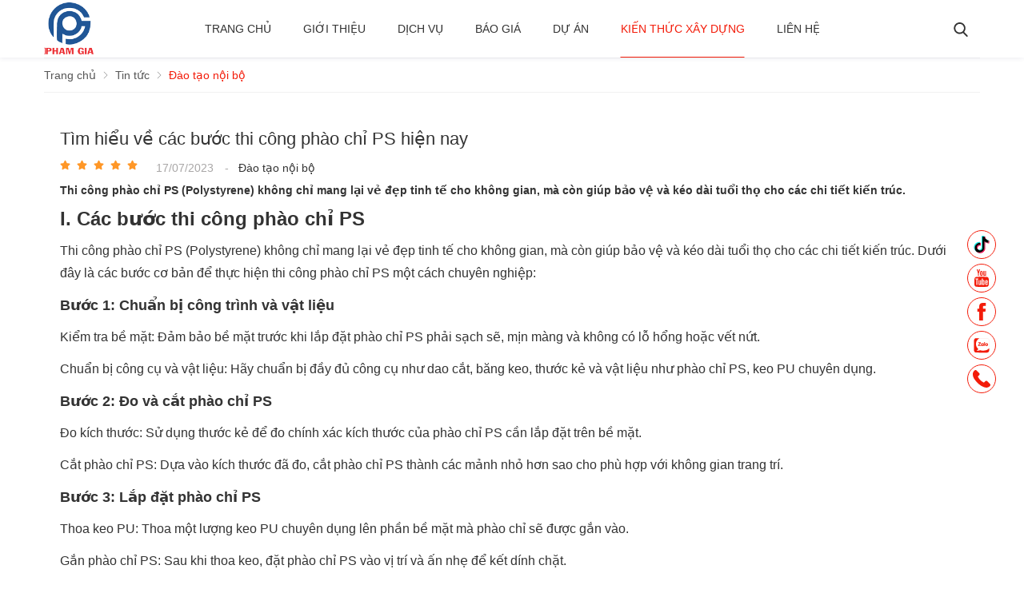

--- FILE ---
content_type: text/html; charset=UTF-8
request_url: https://phamgiacons.com/tim-hieu-ve-cac-buoc-thi-cong-phao-chi-ps-hien-nay-n940.html
body_size: 32583
content:
		<!DOCTYPE html>
		<html lang="vi" prefix="og: http://ogp.me/ns#">	
			
		<head id="Head1" prefix="og: http://ogp.me/ns# fb:http://ogp.me/ns/fb# article:http://ogp.me/ns/article#">
			<meta http-equiv="Content-Type" content="text/html; charset=utf-8" />
			<meta http-equiv="Cache-control" content="public">
			<title>Tìm hiểu về các bước thi công phào chỉ PS hiện nay - Đào tạo nội bộ</title>
			<meta name="description" content="Bằng việc thực hiện đúng các bước và sử dụng các vật liệu và công cụ phù hợp, bạn có thể tạo ra không gian sống đẹp mắt, tinh tế và bền bỉ với phào chỉ PS.,Tìm hiểu về các bước thi công phào chỉ PS hiện nay,Công Ty TNHH Đầu Tư Xây Dựng và Thương Mại Phạm Gia" />
			<meta name="keywords" content="Tìm hiểu về các bước thi công phào chỉ PS hiện nay,Công Ty TNHH Đầu Tư Xây Dựng và Thương Mại Phạm Gia" />
			<meta name="COPYRIGHT" content="https://delecweb.com" />
			<meta name="DEVELOPER" content="https://delecweb.com" />
			<meta name="dc.language" content="VN" />
			<meta name="dc.source" content="https://phamgiacons.com/" />
			<meta name="dc.relation" content="https://phamgiacons.com/" />
			<meta name="dc.title" content="Tìm hiểu về các bước thi công phào chỉ PS hiện nay - Đào tạo nội bộ" />
			<meta name="dc.keywords" content="Tìm hiểu về các bước thi công phào chỉ PS hiện nay,Công Ty TNHH Đầu Tư Xây Dựng và Thương Mại Phạm Gia" />
			<meta name="dc.subject" content="Tìm hiểu về các bước thi công phào chỉ PS hiện nay - Đào tạo nội bộ" />
			<meta name="dc.description" content="Bằng việc thực hiện đúng các bước và sử dụng các vật liệu và công cụ phù hợp, bạn có thể tạo ra không gian sống đẹp mắt, tinh tế và bền bỉ với phào chỉ PS.,Tìm hiểu về các bước thi công phào chỉ PS hiện nay,Công Ty TNHH Đầu Tư Xây Dựng và Thương Mại Phạm Gia" />
			<link rel="author" href="delecweb.com" />
			<meta property="og:site_name" content="Xây Dựng Phạm Gia">        
			<meta property="og:locale" content="vi_VN" />
			<meta property="og:title" content="Tìm hiểu về các bước thi công phào chỉ PS hiện nay - Đào tạo nội bộ"/>
			<meta property="og:url"  content="https://phamgiacons.com/tim-hieu-ve-cac-buoc-thi-cong-phao-chi-ps-hien-nay-n940.html" /> 
			<meta property="og:description"  content="Bằng việc thực hiện đúng các bước và sử dụng các vật liệu và công cụ phù hợp, bạn có thể tạo ra không gian sống đẹp mắt, tinh tế và bền bỉ với phào chỉ PS.,Tìm hiểu về các bước thi công phào chỉ PS hiện nay,Công Ty TNHH Đầu Tư Xây Dựng và Thương Mại Phạm Gia" />
			<meta property="fb:pages" content="402390910382285" />
			<meta property="fb:app_id" content="402390910382285" />
			<meta property="fb:admins" content="402390910382285" />
			<meta name="google-site-verification" content="hXsMroRXso723O4pJrj02Kq3yf5YZ9N0Wi2AzR6AE6g" />
				
			<meta http-equiv="Content-Security-Policy" content="upgrade-insecure-requests">	
			
			<link rel="manifest" href='https://phamgiacons.com/manifest.json' />
			<meta name="theme-color" content="#110552" />
			<!-- Google Tag Manager -->
			<meta property="og:image"  content="https://phamgiacons.com/" />
			

			<meta property="og:title"  content="Tìm hiểu về các bước thi công phào chỉ PS hiện nay" />
					<meta property="og:type"   content="website" />
					<meta property="og:image"  content="https://phamgiacons.com/images/news/2023/07/17/large/phao-chi-tan-co-dien_1689584294.jpg" />
				<meta property="og:image:width" content="600 "/>
				<meta property="og:image:height" content="315"/>
			<link rel="amphtml" href="https://phamgiacons.com/tim-hieu-ve-cac-buoc-thi-cong-phao-chi-ps-hien-nay-n940.amp"><meta property="og:description"  content="Thi công phào chỉ PS (Polystyrene) không chỉ mang lại vẻ đẹp tinh tế cho không gian, mà còn giúp bảo vệ và kéo dài tuổi thọ cho các chi tiết kiến trúc." />	
			<script type="application/ld+json">
			{
			    "@graph": [{
			            "@context": "http://schema.org",
			            "@type": "NewsArticle",
			            "mainEntityOfPage": {
			                "@type": "WebPage",
			                "@id": "https://phamgiacons.com/tim-hieu-ve-cac-buoc-thi-cong-phao-chi-ps-hien-nay-n940.html"
			            },
			            "headline": "I. C&amp;aacute;c bước thi c&amp;ocirc;ng ph&amp;agrave;o chỉ PS

Thi c&amp;ocirc;ng ph&amp;a",
			            "image": {
			                "@type": "ImageObject",
			                "url": "https://phamgiacons.com/images/news/2023/07/17/large/phao-chi-tan-co-dien_1689584294.jpg",
			                "height": 420,
			                "width": 800
			            },
			            "datePublished": "17/07/2023",
			            "dateModified": "17/07/2023",
			            "author": {
			                "@type": "Person",
			                "name": "https://phamgiacons.com/"
			            },
			            "publisher": {
			                "@type": "Organization",
			                "name": "https://phamgiacons.com/",
			                "logo": {
			                    "@type": "ImageObject",
			                    "url": "https://phamgiacons.com/images/config/logo_phamgia_1646878144.png",
			                    "width": 174,
			                    "height": 50
			                }
			            },
			            "description": "rave;o chỉ PS (Polystyrene) kh&amp;ocirc;ng chỉ mang lại vẻ đẹp tinh tế cho kh&amp;ocirc;ng gian, m&amp;agrave; c&amp;ograve;n gi&amp;uacute;p bảo vệ v&amp;agrave; k&amp;eacute;o d&amp;agrave;i tuổi thọ cho c&amp;aacute;c chi tiết kiến tr&amp;uacute;c. Dưới đ&amp;acirc;y l&amp;agrave; c&amp;aacute;c bước cơ bản để thực hiện thi c&amp;ocirc;ng ph&amp;agrave;o chỉ PS một c&amp;aacute;ch chuy&amp;ecirc;n nghiệp:

Bước 1: Chuẩn bị c&amp;ocirc;"
			        }, {
			            "@context": "http://schema.org",
			            "@type": "WebSite",
			            "name": "https://phamgiacons.com/",
			            "url": "https://phamgiacons.com/"
			        },
			        {
			            "@context": "http://schema.org",
			            "@type": "Organization",
			            "url": "https://phamgiacons.com/",
			            "@id": "https://phamgiacons.com//#organization",
			            "name": "https://phamgiacons.com/",
			            "logo": "https://phamgiacons.com/images/config/logo_phamgia_1646878144.png"
			        }
			    ]
			}
			</script>

							<link rel="canonical" href="https://phamgiacons.com/tim-hieu-ve-cac-buoc-thi-cong-phao-chi-ps-hien-nay-n940.html" />
					
			<meta name='viewport' content='width=device-width, initial-scale=1.0, user-scalable=0' >
			<link type='image/x-icon'	href='https://phamgiacons.com/favicon.ico' rel='icon' />

			<meta name="geo.placename" content="H&agrave; Nội" />
			<meta name="geo.region" content="VN-HN" />
			<meta name="geo.position" content="21;105.83" />
			<meta name="ICBM" content="21, 105.83" />
													<meta content='INDEX,FOLLOW' name='robots' />
				<meta name="googlebot" content="index,follow" />
			
			<style amp-custom>html{color:#333}:root{--extra-color: #fecd23;--border-color:#b4b4b42e;--text-color:rgb(88, 89, 91);--main-color: #f31c0a}body,div,dl,dt,dd,ul,ol,li,h1,h2,h3,h4,h5,h6,pre,code,form,legend,input,button,textarea,p,blockquote{margin:0;padding:0}body{font:14px/18px Helvetica,Arial,'DejaVu Sans','Liberation Sans',Freesans,sans-serif;margin:0;padding:0;width:100%;background:#fff}.fieldset{margin:0;padding:10px}th,td{margin:0}a{color:#333;text-decoration:none;-moz-transition:all 0.2s ease-in 0;-webkit-transition:all 0.2s ease-in;-webkit-transition-delay:0;transition:all 0.2s ease-in 0}a:hover{color:var(--main-color)}table{border-collapse:collapse;border-spacing:0}.red,.label_error{color:red}.redborder{border:1px solid red}.bold{font-weight:bold}.comments{margin-bottom:30px}img{border:0;max-width:100%}input[type='checkbox']{position:absolute;z-index:-99999;opacity:0;visibility:hidden;display:none !important;visibility:hidden !important}address,caption,cite,code,dfn,em,th,var,optgroup{font-style:inherit;font-weight:inherit}del,ins{text-decoration:none}li{list-style:none}caption,th{text-align:left}h1,h2,h3,h4,h5,h6{font-size:100%}q:before,q:after{content:''}abbr,acronym{border:0;font-variant:normal}sup{vertical-align:baseline}sub{vertical-align:baseline}legend{color:#000000;font-weight:bold;padding:0 8px}figure{margin:0;text-align:center;margin-bottom:12px}.figcaption{font-style:italic}input,button,textarea,select,optgroup,option{font-family:inherit;font-size:inherit;font-style:inherit;font-weight:inherit;outline:none}input,button,textarea,select{*font-size:100%}table{font:100%;border-collapse:collapse}pre,code,kbd,samp,tt{font-family:monospace;*font-size:108%;line-height:100%}select{margin:0;-webkit-box-sizing:border-box;-moz-box-sizing:border-box;-webkit-appearance:none;-moz-appearance:none;background-image:linear-gradient(45deg, transparent 50%, #333 50%),linear-gradient(135deg, #333 50%, transparent 50%),linear-gradient(to right, #fff, #fff);background-position:calc(100% - 20px) calc(1em + 2px),calc(100% - 15px) calc(1em + 2px),100% 0;background-size:5px 5px, 5px 5px, 2.5em 2.5em;background-repeat:no-repeat}select:focus{background-image:linear-gradient(45deg, #fff 50%, transparent 50%),linear-gradient(135deg, transparent 50%, #fff 50%),linear-gradient(to right, gray, gray);background-position:calc(100% - 15px) 1em,calc(100% - 20px) 1em,100% 0;background-size:5px 5px, 5px 5px, 2.5em 2.5em;background-repeat:no-repeat;border-color:grey;outline:0}.clear,.clearfix{clear:both}.cls::after{content:'';display:block;clear:both}.hidden,.hide,.hiden{display:none}.pagination{text-align:center;margin:20px 0}.pagination .current{background:none repeat scroll 0 0 var(--main-color);color:#FFFFFF;border:1px solid var(--main-color);display:inline-block;font-size:14px;margin-left:6px;padding:6px 12px;box-sizing:border-box}.pagination a,.pagination b{background:none repeat scroll 0 0 #ffffff;color:#4C4C4C;display:inline-block;font-size:13px;margin-left:6px;padding:6px 12px;text-decoration:none;border:1px solid #eee;box-sizing:border-box}.pagination a:hover,.pagination b:hover{background:none repeat scroll 0 0 var(--main-color);color:#FFFFFF;-webkit-transition:0.15s ease-in-out all;transition:0.15s ease-in-out all}.next-page{padding:6px 13px 6px !important}.pre-page{padding:6px 13px 6px !important}.next-page:hover{-webkit-transition:0.15s ease-in-out all;transition:0.15s ease-in-out all}.pre-page:hover{-webkit-transition:0.15s ease-in-out all;transition:0.15s ease-in-out all}.left{float:left}.right{float:right}.right-col .block{background:#fff;margin-top:20px;box-sizing:border-box;padding:20px}.page_title{border-bottom:2px solid #EEE;margin-bottom:20px !important;text-transform:none;padding-bottom:4px;margin-top:20px}.page_title span{color:var(--main-color);border-bottom:2px solid var(--main-color);font-size:22px;font-weight:normal;padding-bottom:4px;margin-bottom:0px;text-transform:uppercase}@media all and (max-width: 850px){.page_title span{font-size:20px}}@media all and (max-width: 650px){.page_title span{font-size:18px}}.page_title h1{font-weight:normal}.fr{float:right}.fl{float:left}.benmarch{display:none}.hide{display:none}.submit_bt,.reset_bt{padding:5px 14px;border-radius:4px;font-size:15px;cursor:pointer}.submit_bt{border:1px solid var(--main-color);background:var(--main-color);color:#FFF}.submit_bt:hover{border:1px solid #C90008;background:#C90008}.reset_bt{border:1px solid #b3b1b1;background:#f9f9f9;color:#000}.reset_bt:hover{border:1px solid #b3b1b1;background:#cecdcd}.redborder{border-color:#ED1C24 !important}.scroll-bar::-webkit-scrollbar-track{border-radius:15px;background-color:var(--main-color)}.scroll-bar::-webkit-scrollbar{width:5px;background-color:var(--main-color);border-radius:15px}.scroll-bar::-webkit-scrollbar-thumb{border-radius:15px;background:var(--main-color);border:1px solid #EBEBEB}.right-col{width:290px;float:right;position:relative}.main-area-2col-right{width:-webkit-calc(100% - 290px);width:-moz-calc(100% - 290px);width:calc(100% - 290px);float:left;padding-right:20px;box-sizing:border-box}.container{width:1170px;max-width:100%;margin:0 auto;box-sizing:border-box}@media all and (max-width: 1200px){.container{padding:0 10px}}.container2{width:1360px;max-width:100%;margin:0 auto;box-sizing:border-box}@media all and (max-width: 1400px){.container2{width:1300px}}@media all and (max-width: 1400px){.container2{padding:0 10px}}.lazy,.owl-lazy{display:none}.header_wrapper_wrap{min-height:72px}.header_wrapper_wrap .header_fixed{width:100%;z-index:9999;transition:all 0.5s cubic-bezier(0.55, 0, 0.1, 1);padding:0px;box-sizing:border-box;background:#fff;box-shadow:-1px 0px 7px 0px rgba(17,5,82,0.1)}.header_wrapper_wrap .box_l_m_s{position:relative}.header_wrapper_wrap .logo_top{float:left;width:95px;margin-top:3px}.header_wrapper_wrap .logo_top .logo_img{height:65px}.header_wrapper_wrap .menu_top{position:absolute;top:50%;left:50%;width:70%;transform:translate(-50%, -50%);z-index:22;justify-content:center;display:flex}.header_wrapper_wrap .search_top{float:right;margin-top:28px}.header_wrapper_wrap_mb{min-height:54px}.header_wrapper_wrap_mb .menu_top{float:left;margin-top:14px}.header_wrapper_wrap_mb .box_menu_top{padding:5px 10px 2px;box-sizing:border-box;text-align:center;z-index:999999;transition:.5s;background:#fff;width:100%}.header_wrapper_wrap_mb .box_menu_top .logo_top{display:inline-block;margin-top:0px}@media all and (max-width: 650px){.header_wrapper_wrap_mb .box_menu_top .logo_top{width:73px;margin-top:-2px}}.header_wrapper_wrap_mb .box_menu_top .logo_top .logo_img{height:45px}.header_wrapper_wrap_mb .search_top{float:right;margin-top:13px;position:relative}.nav_home{position:fixed;top:0px}.nav_fix_zoom_mb .menu_top .dcjq-mega-menu{top:62px}@media all and (max-width: 650px){.nav_fix_zoom_mb .menu_top .dcjq-mega-menu{top:54px}}.img_config{width:130px;border-radius:50%;float:left;margin-right:22px}@media all and (max-width: 1025px){.img_config{width:80px}}@media all and (max-width: 650px){.img_config{width:60px}}.sb-toggle-left{float:right;padding:4px 2px 0 9px;cursor:pointer;margin-top:10px;margin-right:11px;cursor:pointer;display:none}@media only screen and (max-width: 600px){.sb-toggle-left{padding:0px}}.navicon-line{width:24px;height:4px;border-radius:1px;margin-bottom:4px;background-color:#FFF}.modal-menu-full-screen{width:100%;height:100%;position:fixed;top:0;bottom:0;left:0;display:none}.text-compare{margin-top:4px;text-align:right}.text-compare a{color:#999999;display:block;font-size:12px}@keyframes a1{0%{width:100%;height:100%;opacity:0;box-shadow:inset 0 0 50px rgba(17,171,17,0.1);background:rgba(146,206,253,0.1)}100%{width:0;height:0;opacity:1;background:rgba(146,206,253,0.8)}}.slideshow_countdown{position:relative}.slideshow_countdown .slideshow{width:100%;position:relative}@keyframes type{0%{width:0}70%{width:100%}90%{width:100%}100%{width:0}}.black_by_fast{background:rgba(0,0,0,0.8);position:fixed;width:100%;height:100%;z-index:9999999;top:0;left:0;padding-top:50px;box-sizing:border-box}@keyframes fade-bg1112{0%{transform:scale(1, 1)}50%{transform:scale(0.75, 0.85)}51%{transform:scale(0.75, 0.85)}100%{transform:scale(1, 1)}}@keyframes fade-bg1111{0%{transform:translate(0px);opacity:0.5}100%{transform:translate(-100%);opacity:1}}@keyframes spin2{0%{transform:rotate(0deg)}20%{transform:rotate(0deg)}30%{transform:rotate(2deg)}50%{transform:rotate(0deg)}70%{transform:rotate(-2deg)}100%{transform:rotate(0deg)}}@keyframes type{0%{width:0}40%{width:100%}90%{width:100%}100%{width:0}}@keyframes type2{0%{width:0}80%{width:100%}90%{width:100%}100%{width:0}}.pos1{margin-top:63px;margin-bottom:77px;overflow:hidden}@media all and (max-width: 1025px){.pos1{margin-top:40px;margin-bottom:50px}}@media all and (max-width: 650px){.pos1{margin-top:20px;margin-bottom:10px}}.pos1 .block_title{padding:10px 0 63px}@media all and (max-width: 1025px){.pos1 .block_title{padding:10px 0 40px}}.pos2{margin-top:32px}.pos3,.pos5{max-width:1920px}@media all and (max-width: 650px){.pos3{margin-top:30px}}.pos3 .block_services{margin-top:50px}@media all and (max-width: 650px){.pos3 .block_services{margin-top:30px}}.pos4{background-size:cover;background-repeat:no-repeat;background-position:right;margin-top:60px;transition:1.5s}@media all and (max-width: 1025px){.pos4{margin-top:45px}}@media all and (max-width: 650px){.pos4{margin-top:30px}}.pos4.hello{background-size:cover;background-position:center}.pos5{margin-top:62px;overflow:hidden}@media all and (max-width: 1025px){.pos5{margin-top:45px}}@media all and (max-width: 650px){.pos5{margin-top:20px}}.pso6_7{background:#f6f6f6;padding:60px 0}@media all and (max-width: 650px){.pso6_7{padding:30px 0}}.pos6{width:60%;float:left;box-sizing:border-box;padding-right:30px}@media all and (max-width: 800px){.pos6{width:100%;float:none;padding-right:0px}}.pos6a .block_title,.pos6 .block_title{text-align:left}@media all and (max-width: 800px){.pos6a .block_title,.pos6 .block_title{text-align:center}}.pos6a{width:40%;float:left}@media all and (max-width: 800px){.pos6a{width:100%;float:none;padding-right:0px;margin-top:30px}}.pos7{margin:45px 60px}@media all and (max-width: 800px){.pos7{margin:30px 0px}}.pos8{background-attachment:fixed;background-repeat:no-repeat;background-position:center top;background-size:cover}.pos8 .pos8_b{background:rgba(0,0,0,0.8)}.pos9{margin:60px 0}@media all and (max-width: 800px){.pos9{margin:30px 0}}.main_wrapper .left-col .block,.main_wrapper .right-col .block{margin-bottom:20px}.right-col .block_title,.left-col .block_title{color:var(--main-color);cursor:pointer;font-size:16px;border-bottom:1px #F5F5F5 solid;text-transform:uppercase;padding:10px 20px;font-weight:500;text-align:center}.cat_product{width:23%;float:left}@media all and (max-width: 850px){.cat_product{width:100%;float:none;margin-top:20px}.cat_product .block_product_menu{width:calc(50% - 10px);float:left}.cat_product .block_contacttobuy{width:calc(50% - 10px);float:right}}@media all and (max-width: 500px){.cat_product .block_product_menu{width:100%;float:none}.cat_product .block_contacttobuy{width:100%;float:none}}.box_product_cat_right{width:calc(77% - 30px);margin-left:30px;float:right}@media all and (max-width: 850px){.box_product_cat_right{width:100%;margin-left:0px;float:none}}.block_title{font-size:28px;color:#333;text-align:center;padding:5px 0;margin-bottom:35px;letter-spacing:0;text-transform:uppercase;font-weight:600;position:relative;line-height:30px}.block_title font{color:var(--main-color)}@media all and (max-width: 1025px){.block_title{font-size:24px;margin-bottom:25px}}@media all and (max-width: 850px){.block_title{font-size:20px;padding:0px 0}}@media all and (max-width: 650px){.block_title{font-size:18px}}.block_title strong{color:var(--main-color)}.block_title a,.block_title span{display:inline-block}footer{background:#f8f8f8;padding:42px 0 0}@media all and (max-width: 650px){footer{padding:30px 0 0}}footer .label_nolink{font-size:14px;text-transform:uppercase;font-weight:600;position:relative;padding-bottom:20px;margin-bottom:20px}footer .label_nolink:after{content:'';position:absolute;width:50px;height:1px;background:var(--main-color);left:0;bottom:2px}footer .address_l{width:40%;float:left}@media all and (max-width: 650px){footer .address_l{width:100%;float:none}}footer .footer_c{width:30%;float:left}@media all and (max-width: 650px){footer .footer_c{width:100%;float:none}}footer .share_r{width:30%;float:right}@media all and (max-width: 650px){footer .share_r{width:100%;float:none;margin-top:25px}}#cfacebook a.chat_fb_openned:before{content:'x';position:absolute;right:10px;color:#fff}#fixed-bar>div{float:left;max-width:22%;cursor:pointer;text-align:center;text-transform:uppercase;font-size:11px;width:35px}#fixed-bar>div .wrap_icon{margin-top:5px;margin-bottom:3px}#fixed-bar>div .wrap_icon i{padding:5px 15px}#fixed-bar .buy_now_bt .wrap_icon i{background-position:0px -351px}#fixed-bar .call .wrap_icon i{background-position:-34px -351px}#fixed-bar #bar-inner .wrap_icon i{background-position:-64px -351px}.certified_bct{background-position:0px -92px;content:' ';height:36px;display:block;margin-top:11px;padding-top:12px;width:131px}.mainmenu_wrapper_mobile .logo_mb{width:120px;float:left}@media all and (max-width: 650px){.mainmenu_wrapper_mobile .logo_mb{width:100px}}.mainmenu_wrapper_mobile .logo_mb a.logo .logo_img{width:120px}@media all and (max-width: 650px){.mainmenu_wrapper_mobile .logo_mb a.logo .logo_img{width:100px}}.mainmenu_wrapper_mobile .search_mb{width:calc(100% - 240px);float:left;margin-top:5px}@media all and (max-width: 650px){.mainmenu_wrapper_mobile .search_mb{width:calc(100% - 165px);padding-left:22px;margin-top:2.5px}}.mainmenu_wrapper_mobile .menu_mb{width:120px;float:right;text-align:right}@media all and (max-width: 650px){.mainmenu_wrapper_mobile .menu_mb{width:40px}}.bottom{padding:20px 0}.bottom .copyright{text-align:center;float:left}@media all and (max-width: 650px){.bottom .copyright{font-size:12px;color:#777;font-style:italic;text-transform:unset}}.bottom .developer{float:right}.suntory-alo-phone{background-color:transparent;cursor:pointer;height:120px;position:fixed;transition:visibility 0.5s ease 0s;width:120px;z-index:200000 !important;left:0px;bottom:-25px}.suntory-alo-ph-circle{animation:1.2s ease-in-out 0s normal none infinite running suntory-alo-circle-anim;background-color:transparent;border:2px solid var(--main-color);border-radius:100%;height:100px;left:0px;opacity:0.1;position:absolute;top:0px;transform-origin:50% 50% 0;transition:all 0.5s ease 0s;width:100px}.suntory-alo-phone.suntory-alo-green .suntory-alo-ph-circle{border-color:var(--main-color);opacity:1}.suntory-alo-ph-circle-fill{animation:2.3s ease-in-out 0s normal none infinite running suntory-alo-circle-fill-anim;border:2px solid transparent;border-radius:100%;height:70px;left:15px;position:absolute;top:15px;transform-origin:50% 50% 0;transition:all 0.5s ease 0s;width:70px}.suntory-alo-phone.suntory-alo-green .suntory-alo-ph-circle-fill{background-color:var(--main-color)}.suntory-alo-ph-img-circle{border:2px solid transparent;border-radius:100%;height:50px;left:25px;position:absolute;top:25px;transform-origin:50% 50% 0;width:50px}.suntory-alo-phone.suntory-alo-green .suntory-alo-ph-img-circle{background-color:var(--main-color)}.suntory-alo-ph-img-circle svg{position:absolute;top:13px;left:13px}.description a{color:#00A7F4}.description a:hover{color:#057bb1}@keyframes suntory-alo-circle-anim{0%{opacity:0.1;transform:rotate(0deg) scale(0.5) skew(1deg)}30%{opacity:0.5;transform:rotate(0deg) scale(0.7) skew(1deg)}100%{opacity:0.6;transform:rotate(0deg) scale(1) skew(1deg)}}@keyframes suntory-alo-circle-img-anim{0%{transform:rotate(0deg) scale(1) skew(1deg)}10%{transform:rotate(-25deg) scale(1) skew(1deg)}20%{transform:rotate(25deg) scale(1) skew(1deg)}30%{transform:rotate(-25deg) scale(1) skew(1deg)}40%{transform:rotate(25deg) scale(1) skew(1deg)}50%{transform:rotate(0deg) scale(1) skew(1deg)}100%{transform:rotate(0deg) scale(1) skew(1deg)}}@keyframes suntory-alo-circle-fill-anim{0%{opacity:0.2;transform:rotate(0deg) scale(0.7) skew(1deg)}50%{opacity:0.2;transform:rotate(0deg) scale(1) skew(1deg)}100%{opacity:0.2;transform:rotate(0deg) scale(0.7) skew(1deg)}}#cfacebook .fchat{float:left;width:100%;height:270px;overflow:hidden;display:none;background-color:#fff}#cfacebook .fchat .fb-page{margin-top:-130px;float:left}#cfacebook a.chat_fb:hover{color:#ff0;text-decoration:none}#cfacebook{position:fixed;bottom:5%;right:27px;z-index:99999;height:auto;border-top-left-radius:5px;border-top-right-radius:5px;overflow:hidden}@media all and (max-width: 650px){#cfacebook{bottom:1%;right:15px}}#cfacebook a.chat_fb{float:left;padding:6px 6px 0px 6px;color:#fff;text-decoration:none;text-shadow:0 1px 0 rgba(0,0,0,0.1);background-repeat:repeat-x;background-size:auto;background-position:0 0;background-color:var(--main-color);border:0;z-index:9999999;font-size:15px;box-sizing:border-box;text-align:center;font-weight:bold;border-radius:50%;display:block;position:relative}#cfacebook a.chat_fb:after{display:block;width:19px;height:19px;color:#FFF;content:"2";position:absolute;top:0px;right:0px;background:red;border-radius:50%;font-size:13px;line-height:18px}#cfacebook a.chat_fb svg{width:45px;height:45px}#cfacebook a.chat_fb span{display:none}#cfacebook .fchat .fb-page{margin-top:0px;float:left}#cfacebook a.chat_fb_openned{border-radius:0;width:100%}#cfacebook a.chat_fb_openned svg{display:none}#cfacebook a.chat_fb_openned i{display:none}#cfacebook a.chat_fb_openned::after{display:none}#cfacebook a.chat_fb_openned span{display:block}@keyframes spin2{0%{transform:rotate(0deg)}40%{transform:rotate(0deg)}50%{transform:rotate(10deg)}70%{transform:rotate(-10deg)}100%{transform:rotate(0deg)}}@keyframes fade-bg1111{0%{transform:translate(30px);opacity:0,5}50%{transform:translate(-140px);opacity:1}51%{transform:translate(-140px);opacity:0.5}100%{transform:translate(30px);opacity:1}}@keyframes fade-bg1112{0%{transform:scale(0.9, 1.1)}50%{transform:scale(0.7, 0.8)}51%{transform:scale(0.7, 0.8)}100%{transform:scale(0.9, 1.1)}}@keyframes chang-rotage-anim-2-bh{0%{transform:rotate(0deg) scale(1) skew(1deg)}50%{transform:rotate(0deg) scale(1) skew(1deg)}45%{transform:rotate(-25deg) scale(1.3) skew(1deg)}60%{transform:rotate(25deg) scale(1) skew(1deg)}65%{transform:rotate(-25deg) scale(1.3) skew(1deg)}70%{transform:rotate(25deg) scale(1) skew(1deg)}85%{transform:rotateY(360deg) scale(1) skew(1deg)}100%{transform:rotate(0deg) scale(1) skew(1deg)}}#fixed-bar{margin:0;padding:0;z-index:100;right:0;transform:translate(-50%);border-radius:50%}@media all and (max-width: 600px){#fixed-bar{display:none !important}}#fixed-bar #bar-inner{height:50px;margin:0 10px 0 auto}#fixed-bar #bar-inner a{background:var(--main-color);opacity:0.5;display:block;border-radius:50%;text-decoration:none;-moz-transition:all 0.2s ease-in 0;-webkit-transition:all 0.2s ease-in;-webkit-transition-delay:0;transition:all 0.2s ease-in 0;width:42px;height:42px;text-align:center;line-height:42px;box-sizing:border-box;transition:0.5s;-moz-transition:0.5s;-webkit-transition:0.5s;-o-transition:0.5s}#fixed-bar #bar-inner a svg{width:20px;height:20px;margin-top:10px;fill:#fff;transition:0.5s;-moz-transition:0.5s;-webkit-transition:0.5s;-o-transition:0.5s}#fixed-bar:hover #bar-inner a{opacity:1}#fixed-bar:hover #bar-inner a svg{fill:#000}#modal_alert{position:fixed;background:rgba(0,0,0,0.75);z-index:999999;overflow-y:auto;width:100%;height:100%;top:0px;left:0px}.modal_alert_inner{width:350px;background:white;border-radius:2px;max-width:96%;margin:2% auto}.modal_alert_title{background:var(--main-color);color:#FFF;text-align:center;text-transform:uppercase;padding:7px 0;font-size:17px;position:relative;border-radius:2px 2px 0 0}.modal_alert_title .close{position:absolute;right:0px;padding:0px 10px 8px;top:7px;color:#FFF;font-size:22px}.modal_alert_body{background:white;color:#616161;padding:20px;-moz-user-select:text;-khtml-user-select:text;-webkit-user-select:text;-o-user-select:text;user-select:text;border-bottom-left-radius:3px;border-bottom-right-radius:3px}.aaa{background-color:#000;box-sizing:border-box}
/*# sourceMappingURL=template.css.map */
.admin_edit{position:absolute;z-index:9999}.admin_edit a{width:20px;height:20px;background-image:url("https://phamgiacons.com/templates/real/images/edit.png");display:inline-block}.block_area .name_block{position:absolute;background:#ffffff94;z-index:999}.position_area{background:#fff;position:relative}.position_area .position_area_label{position:absolute;z-index:9999;top:0px;background:#ffffff94}.position_area .block_area_label{position:absolute;z-index:9999;top:18px;background:#ffffff94}.admin_edit_block{position:absolute;z-index:9999;top:-3px;background:#fff;padding:5px;width:75px;left:20px;padding-left:10px}.admin_edit_block a{font-weight:bold;color:blue}.admin_edit_module{position:absolute;z-index:9999;top:25px;left:20px;padding:5px;background:#fff;width:100px;padding-left:10px}.admin_edit_module a{font-weight:bold;color:blue}.setting_admin{position:absolute;z-index:9999;top:36px;background:#ffffff94;left:0px;width:20px;height:20px;background-image:url("https://phamgiacons.com/templates/real/images/setting.png");display:inline-block;cursor:pointer;overflow:hidden}.setting_admin:hover{overflow:unset}.admin_edit_detail{position:absolute;z-index:9999;right:0px;bottom:0px;padding:5px;background:#ffffff94}.admin_edit_detail a{width:20px;height:20px;background-image:url("https://phamgiacons.com/templates/real/images/edit_content.png");display:inline-block}.admin_edit_detail_md{z-index:9999;right:0px;bottom:0px;padding:5px;background:#ffffff94}.admin_edit_detail_md a{color:blue;font-weight:bold;background-image:url("https://phamgiacons.com/templates/real/images/edit_content.png");background-repeat:no-repeat;display:inline-block;padding-left:25px}.admin_edit_block_direct{position:absolute;z-index:9999;top:20px;padding:5px;background:#ffffff94}.admin_edit_block_direct a{width:20px;height:20px;background-image:url("https://phamgiacons.com/templates/real/images/edit_content.png");display:inline-block}/*# sourceMappingURL=admin_edit.css.map */.news_detail{background:#fff;margin-top:20px;box-sizing:border-box;padding:20px}@media all and (max-width: 850px){.news_detail{padding:0px}}.news_detail .title{color:#333;font-weight:normal;margin-bottom:6px;font-size:22px;padding-bottom:6px;margin-top:5px;line-height:25px}@media all and (max-width: 800px){.news_detail .title{font-size:20px}}@media all and (max-width: 650px){.news_detail .title{font-size:18px}}.relate_item a{font-style:italic;color:#0183bf}.news_detail .news_time{font-size:14px;font-weight:normal;margin-bottom:12px;color:#a9a7a7;margin-left:15px;margin-right:10px}.time_rate{margin-bottom:7px;margin-top:0px}@media all and (max-width: 600px){.time_rate{margin-top:5px}}.time_rate font{color:#a9a7a7;margin-right:8px}.summary{font-size:14px;font-weight:600;line-height:24px;margin-bottom:10px}.news_detail .description{line-height:28px;font-size:16px}.news_detail .description ul{margin-left:17px}.news_detail .description ul li{list-style:disc;margin-bottom:5px}.news_detail .description ol{margin-left:17px}.news_detail .description ol li{list-style:decimal;margin-bottom:5px}.news_detail .description h1{font-size:26px}@media all and (max-width: 650px){.news_detail .description h1{font-size:22px}}.news_detail .description h2{font-size:24px}@media all and (max-width: 650px){.news_detail .description h2{font-size:20px}}.news_detail .description h3{font-size:18px}@media all and (max-width: 650px){.news_detail .description h3{font-size:16px}}.news_detail .description p,.news_detail .description div,.description h2,.description h3{margin-bottom:12px}.news_detail .description img:hover{opacity:0.6}.news_detail .relate_title{color:#222222;font-size:17px;font-weight:bold;margin-bottom:18px;border-bottom:1px solid #eee;padding-bottom:8px;font-weight:normal;margin-top:20px}.item-related{float:left;width:25%;box-sizing:border-box;padding:0 8px;margin-bottom:15px}.related{overflow:hidden}.related_content{margin-left:-8px;margin-right:-8px;margin-top:12px}.relate_title>span{color:#333;border-bottom:1px solid #333;text-transform:uppercase;font-size:18px;padding-bottom:7px;font-weight:500}.title-item-related{margin-top:15px !important;text-transform:unset !important;line-height:20px}.item-related:hover .title-item-related{color:#333}.news_tags a{color:#00A7F4}.title-item-related>a{font-size:15px;color:#333;text-decoration:none}.item-related .img_a{text-align:center;overflow:hidden;display:block}.item-related>a>img{width:100%;transition:all 0.3s ease 0s;-webkit-transition:all 0.3s ease 0s}.item-related:hover a>img{transform:scale(1.1);-webkit-transform:scale(1.1);opacity:0.5}.rate i{width:14px;height:14px;display:inline-flex}.rate .star_off{background-position:-393px -2px}.rate .star_on{background-position:-377px -2px}.description img{max-width:100%;height:auto !important}.description iframe{max-width:100%}.description .inner_detail_content{margin-bottom:25px}.description .inner_detail_content div{margin-bottom:0}.inner_detail_content .products-list-related .product_grid{margin-bottom:20px}.tab-title{margin-top:30px;margin-bottom:6px}.title_icon{width:40px;height:50px;float:left;background:#00A7F4;margin-left:-1px;margin-top:-1px;margin-bottom:-1px;position:relative}.title_icon::before{content:'';position:absolute;top:0px;right:-19px;width:0;height:0;border-style:solid;border-width:25px 0 25px 19px;border-color:transparent transparent transparent #00A7F4}.title_icon i{position:absolute;content:' ';width:29px;height:26px;top:13px;left:11px;z-index:10;background-repeat:no-repeat;background:url('data:image/svg+xml;utf8,<svg aria-hidden="true" data-prefix="fas" data-icon="bars" role="img" xmlns="http://www.w3.org/2000/svg" viewBox="0 0 448 512" class="svg-inline--fa fa-bars fa-w-14"><path fill="white" d="M16 132h416c8.837 0 16-7.163 16-16V76c0-8.837-7.163-16-16-16H16C7.163 60 0 67.163 0 76v40c0 8.837 7.163 16 16 16zm0 160h416c8.837 0 16-7.163 16-16v-40c0-8.837-7.163-16-16-16H16c-8.837 0-16 7.163-16 16v40c0 8.837 7.163 16 16 16zm0 160h416c8.837 0 16-7.163 16-16v-40c0-8.837-7.163-16-16-16H16c-8.837 0-16 7.163-16 16v40c0 8.837 7.163 16 16 16z" class=""></path></svg>')}.tab-title span,.tab-title h3{border-bottom:2px solid #eaeaeacc;font-size:22px;font-weight:600;overflow:hidden;display:inline-block;text-overflow:ellipsis;white-space:nowrap;box-sizing:border-box;display:block;color:var(--main-color);letter-spacing:1px;padding:10px 0 20px}@media only screen and (max-width: 990px){.tab-title span,.tab-title h3{font-size:18px}}@media only screen and (max-width: 650px){.tab-title span,.tab-title h3{font-size:16px}}.tab_label{margin-bottom:12px}.tab_label strong{font-weight:500}#characteristic-label .title_icon i{background-repeat:no-repeat;background:url('data:image/svg+xml;utf8,<svg aria-hidden="true" data-prefix="fas" data-icon="bars" role="img" xmlns="http://www.w3.org/2000/svg" viewBox="0 0 448 512" class="svg-inline--fa fa-bars fa-w-14"><path fill="white" d="M16 132h416c8.837 0 16-7.163 16-16V76c0-8.837-7.163-16-16-16H16C7.163 60 0 67.163 0 76v40c0 8.837 7.163 16 16 16zm0 160h416c8.837 0 16-7.163 16-16v-40c0-8.837-7.163-16-16-16H16c-8.837 0-16 7.163-16 16v40c0 8.837 7.163 16 16 16zm0 160h416c8.837 0 16-7.163 16-16v-40c0-8.837-7.163-16-16-16H16c-8.837 0-16 7.163-16 16v40c0 8.837 7.163 16 16 16z" class=""></path></svg>')}.frame_inner>h2{margin-bottom:8px;margin-top:0px;overflow:hidden;height:36px;line-height:19px;font-size:14px}h2.tag-item{display:-webkit-inline-box;font-weight:normal}@media only screen and (max-width: 500px){.inner_detail_content .products-list-related .product_grid .item,.item-related{width:50%}.related_content .item-related:nth-child(odd),.products-list-related .product_grid .item:nth-child(odd),.related_content .item-related:nth-child(odd){clear:left}.description iframe[src*=youtube]{max-width:100%;height:auto}}.relate_t{margin-top:10px}.relate_t .relate_item a{font-style:italic;color:#333}.download_file_fast{max-width:700px;margin:30px auto;box-shadow:0px 3px 30px 0px rgba(0,0,0,0.1);background:#fff;padding:40px;border-radius:5px;box-sizing:border-box}@media all and (max-width: 650px){.download_file_fast{padding:20px}}.download_file_fast .title_buy{text-align:center;text-transform:uppercase;font-size:20px;color:var(--main-color);line-height:25px}@media all and (max-width: 650px){.download_file_fast .title_buy{font-size:18px}}.download_file_fast .buy_fast_body1{margin-top:20px}.download_file_fast .buy_fast_body1 input,.download_file_fast .buy_fast_body1 textarea{width:100%;background:#f4f7ff;border:none;padding:15px 20px 12px;margin-bottom:18px;font-size:16px;border-radius:7px;box-sizing:border-box}.download_file_fast .buy_fast_body1 textarea{padding:12px 20px 8px;width:calc(100% - 10px) !important}.download_file_fast .buy_fast_body1 .input-text{height:unset;width:calc(50% - 10px);margin:5px;box-sizing:border-box}.download_file_fast .buy_fast_body1 .buy_file-buy-fast{background:var(--main-color);width:70px;height:70px;border-radius:50%;border:1px solid var(--main-color);cursor:pointer;transition:.5s;margin:0 auto;display:block;margin-top:30px}@media all and (max-width: 650px){.download_file_fast .buy_fast_body1 .buy_file-buy-fast{margin-top:0px;width:50px;height:50px}}.download_file_fast .buy_fast_body1 .buy_file-buy-fast svg{width:26px;height:26px;padding-top:4px;transition:.5s;fill:#000}@media all and (max-width: 650px){.download_file_fast .buy_fast_body1 .buy_file-buy-fast svg{width:20px;height:20px}}.download_file_fast .buy_fast_body1 .buy_file-buy-fast:hover{background:#fff}.download_file_fast .buy_fast_body1 .buy_file-buy-fast:hover svg{fill:var(--main-color)}
/*# sourceMappingURL=detail.css.map */
.comments .star{width:13px;display:inline-block;color:#FF9727}.comments .reply_area{padding:10px;background:#FFF;box-sizing:border-box;margin-right:10px;margin-top:5px;border-radius:3px}.comments #comment_add_form{margin-top:20px}.comments #comment_add_form .label_form{font-weight:600;margin-bottom:15px;display:block;font-size:15px}.comments ._textarea{float:none;width:100%;padding-right:0px}.comments ._textarea textarea{display:block;overflow:hidden;background:#fff;min-height:123px;border:1px solid #EEEEEE;padding:10px;color:#333;width:100%;box-sizing:border-box}.comments .wrap_r{float:none;width:96%;padding-left:0px;position:fixed;top:130px;z-index:100;left:2%;display:none}@media only screen and (min-width: 768px){.comments .wrap_r{width:40%;left:30%}}.comments .comment_keyword_wrapper{border:1px solid #EEE;max-width:100%;color:#333;box-sizing:border-box;width:400px;margin-bottom:10px;position:relative;border-radius:3px}.comments .comment_keyword_wrapper #comment_keyword{display:block;padding:8px;font-size:14px;width:100%;border:none;box-sizing:border-box}.comments .comment_keyword_wrapper .button-search{width:42px;height:32px;position:absolute;background:#ffffff;border:none;right:0px;top:0px;border-radius:0 4px 4px 0;cursor:pointer}.comments .comment_keyword_wrapper .button-search svg{width:18px;color:var(--main-color)}.comments .wrap_loginpost{display:block;overflow:hidden;background:#fff;position:relative}.comments .wrap_loginpost ._left{float:left;overflow:hidden;width:100%;border-right:1px solid #d8d8d8}@media only screen and (min-width: 600px){.comments .wrap_loginpost ._left{width:55%}}.comments .wrap_loginpost ._left label{display:block;font-size:14px;color:#666;margin-bottom:10px;padding-right:5px}.comments .wrap_loginpost ._left a{overflow:hidden;margin-right:2px}.comments .wrap_loginpost ._left a i{background-repeat:no-repeat;display:inline-block;height:30px;width:30px;line-height:30px;vertical-align:middle}.comments .wrap_loginpost ._left a ._facebook{background-position:0 0;width:110px;height:37px}.comments .wrap_loginpost ._left a ._googleplus{background-position:0 -40px;width:110px;height:37px}.comments .wrap_loginpost ._left a ._mobileworld{background-position:0 -80px;width:130px;height:37px}.comments .wrap_loginpost ._left ._noaccount{display:block;padding:10px 0;font-size:14px;color:#999}.comments .wrap_loginpost ._left ._noaccount a{color:var(--main-color)}.comments .wrap_loginpost ._right{float:right;overflow:hidden;width:100%}.comments .wrap_loginpost ._right label{display:block;font-size:14px;color:#666;margin-bottom:10px}.comments .wrap_loginpost ._right .txt_input{display:block;padding:8px;width:96%;margin:10px 2%;height:35px;border:1px solid #dadada;background:#fff;border-radius:4px;font-size:14px;box-sizing:border-box}.comments .wrap_loginpost ._right ._btn_comment{display:block;padding:7px 10px;border:1px solid #EEE;font-size:14px;margin-bottom:10px;width:100%;color:#333;box-sizing:border-box}.comments .wrap_submit{display:block;overflow:hidden;background:#fff;position:relative;text-align:center;padding-bottom:10px}.comments .wrap_submit .userinfo{font-size:14px;color:#2a2a2a;text-align:center;font-weight:600;max-width:250px;padding:11px 0 10px;cursor:pointer;background:#fff;position:absolute;left:20px;padding-right:64px}.comments .wrap_submit .userinfo.in{right:280px}.comments .wrap_submit .userinfo .avaS{margin-top:-4px;float:left;width:25px;height:25px;margin-right:7px}.comments .wrap_submit .userinfo .uname{overflow:hidden;text-overflow:ellipsis;white-space:nowrap;max-width:160px;float:left;text-align:left}.comments .wrap_submit .userinfo a{color:var(--main-color);font-weight:300;float:left;position:absolute;right:-3px}.comments .wrap_submit ._close_comment{background:none repeat scroll 0 0 #f1f1f1;border:none;font-size:15px;padding:8px 24px 9px;margin-left:10px;border-radius:2px;display:inline-block;cursor:pointer}.comments .wrap_submit .txt_input{width:96px;border:1px solid #B3B3B3;height:30px;padding:10px;line-height:30px;color:#333333;float:left}.comments .wrap_submit .code-view{float:left}.comments .wrap_submit ._btn_comment{display:block;width:96%;margin-left:2%;margin:0 auto 10px;padding:8px;height:40px;font-size:14px;color:#fff;text-transform:uppercase;border:1px solid var(--main-color);border-radius:4px;background:var(--main-color);cursor:pointer}.comments ._contents ._level_0{margin-bottom:10px;margin-top:15px}.comments ._contents ._level_0 p ._avatar{float:left;width:25px;height:25px;background:#ccc;margin-right:7px;text-align:center;color:#666;text-transform:uppercase;font-size:12px;line-height:26px;font-weight:600}.comments ._contents ._level_0 p ._name{color:#22221D;font-weight:bold;float:left;line-height:28px;margin-right:20px}.comments ._contents ._level_0 p ._level{float:left;background:#EFBB47;text-transform:uppercase;padding:2px 10px 0;border-radius:4px;font-size:12px;margin-top:2px}.comments ._contents ._level_0 ._wrap{padding-bottom:10px;padding-left:32px}.comments ._contents ._level_0 ._wrap ._content{color:#606060;margin-bottom:11px}.comments ._contents ._level_0 ._wrap ._control{font-size:13px}.comments ._contents ._level_0 ._wrap ._control .button_reply{color:#498FE1}.comments ._contents ._level_0 ._wrap ._control .dot{padding:0 5px;font-size:30px;height:6px;line-height:0;display:inline-block;color:#B3B5B2}.comments ._contents ._level_0 ._wrap ._control .favorite{display:none}.comments ._contents ._level_0 ._wrap ._control .date{color:#B3B5B2}.comments ._contents ._level_0 ._level_1{background:#f1f1f196;padding-top:10px;margin-left:35px;padding-left:10px;border-radius:4px;margin-bottom:10px}.comments ._contents ._level_0 ._level_2{padding-left:33px}.rate i,#ratings i{width:17px;height:17px;display:inline-flex;transition:all 0.3s ease 0s;-webkit-transition:all 0.3s ease 0s;background-repeat:no-repeat}.star_on{background:url('data:image/svg+xml;utf8,<svg aria-hidden="true" data-prefix="fas" data-icon="star" role="img" xmlns="http://www.w3.org/2000/svg" viewBox="0 0 576 512" class="svg-inline--fa fa-star fa-w-18"><path fill="orange" d="M259.3 17.8L194 150.2 47.9 171.5c-26.2 3.8-36.7 36.1-17.7 54.6l105.7 103-25 145.5c-4.5 26.3 23.2 46 46.4 33.7L288 439.6l130.7 68.7c23.2 12.2 50.9-7.4 46.4-33.7l-25-145.5 105.7-103c19-18.5 8.5-50.8-17.7-54.6L382 150.2 316.7 17.8c-11.7-23.6-45.6-23.9-57.4 0z" class=""></path></svg>');background-repeat:no-repeat}.star_off{background:url('data:image/svg+xml;utf8,<svg fill="grey" aria-hidden="true" data-prefix="far" data-icon="star" role="img" xmlns="http://www.w3.org/2000/svg" viewBox="0 0 576 512" class="svg-inline--fa fa-star fa-w-18"><path fill="sliver" d="M528.1 171.5L382 150.2 316.7 17.8c-11.7-23.6-45.6-23.9-57.4 0L194 150.2 47.9 171.5c-26.2 3.8-36.7 36.1-17.7 54.6l105.7 103-25 145.5c-4.5 26.3 23.2 46 46.4 33.7L288 439.6l130.7 68.7c23.2 12.2 50.9-7.4 46.4-33.7l-25-145.5 105.7-103c19-18.5 8.5-50.8-17.7-54.6zM388.6 312.3l23.7 138.4L288 385.4l-124.3 65.3 23.7-138.4-100.6-98 139-20.2 62.2-126 62.2 126 139 20.2-100.6 98z"></path></svg>');background-repeat:no-repeat}#ratings{display:block;float:left;margin-top:5px}#ratings i{cursor:pointer}.rating_area{margin-bottom:14px}.rating_note{background:var(--main-color);color:#FFF;padding:4px 10px;position:relative;font-size:13px;border-radius:0 4px 4px 0;display:inline-block;float:left;margin-left:28px}.rating_note::after{content:'';display:block;clear:both;width:0;height:0;border-style:solid;border-width:13px 12px 12px 0;border-color:transparent var(--main-color) transparent transparent;position:absolute;top:0;left:-12px}.manufactory font{color:#0183BF;margin-right:13PX}.rate_count{margin-left:5px}.tab_label{margin-bottom:15px;margin-top:11px}.btn-comment-mb,.btn-comment-mb-rep{background:none repeat scroll 0 0 var(--main-color);border:none;font-size:15px;color:#fff;padding:8px 12px 9px;border-radius:2px;webkit-transition:all .5s ease;-moz-transition:all .5s ease;-o-transition:all .5s ease;-ms-transition:all .5s ease;transition:all .5s ease;cursor:pointer;margin-top:10px;display:block}.display-open{display:block !important}.full-screen-mobile{background:#00000070;z-index:99;width:100%;height:100%;position:fixed;top:0;bottom:0;left:0;display:none}.title-mb{overflow:hidden;padding:13px 0 10px 10px;font-size:16px;color:#333;font-weight:bold;text-transform:uppercase;background:#fff;border-bottom:1px solid #e6e3e3;position:relative;display:block}.title-mb .close-md-comment{position:absolute;right:10px;top:10px;font-weight:normal;cursor:pointer}::placeholder{color:#000}
/*# sourceMappingURL=default.css.map */
.menu_show{display:none;position:relative;width:26px;height:18px}.menu_show .navicon-line{position:absolute;left:0;transition:.5s}.menu_show .navicon-line:nth-child(1){top:0}.menu_show .navicon-line:nth-child(2){top:8px}.menu_show .navicon-line:nth-child(3){bottom:0}@media all and (max-width: 1025px){.menu_show{display:block}}.menu_show .navicon-line{width:24px;height:1px;border-radius:1px;margin-bottom:0px;background-color:#000;transition:.5s}.actic .navicon-line:nth-child(1){transform:rotate(45deg) translate(3px, 8px)}.actic .navicon-line:nth-child(2){transform:scale(0)}.actic .navicon-line:nth-child(3){transform:rotate(-45deg) translate(4px, -8px)}input[type=checkbox]{position:absolute;z-index:-99999;opacity:0;visibility:hidden;display:none}#show_menu:checked+.dcjq-mega-menu{height:auto;width:100%;height:100vh;position:fixed;left:0;opacity:1;z-index:9}#show_menu:checked+.dcjq-mega-menu .hiden_menu_show label .navicon-line{position:absolute}#show_menu:checked+.dcjq-mega-menu .hiden_menu_show label .navicon-line:nth-child(1){transform:rotate(45deg);top:0}#show_menu:checked+.dcjq-mega-menu .hiden_menu_show label .navicon-line:nth-child(2){opacity:0}#show_menu:checked+.dcjq-mega-menu .hiden_menu_show label .navicon-line:nth-child(3){transform:rotate(-45deg);top:10px}.dcjq-mega-menu ul.menu li.level_0{float:left;position:relative;text-align:center;box-sizing:border-box;transition:.5s ease-in-out all}@media all and (max-width: 1025px){.dcjq-mega-menu ul.menu li.level_0{float:none;margin:0}}@media all and (max-width: 1025px){.dcjq-mega-menu{padding-top:20px;position:fixed;top:54px;left:-100%;width:100%;height:100vh;z-index:9;background:var(--extra-color);transition:.5s;border-top:1px solid #e4e4e4}}.dcjq-mega-menu ul.menu li.mega-hover a,.dcjq-mega-menu ul.menu>li.activated>a,.dcjq-mega-menu ul.menu>li:hover>a{color:var(--main-color)}.dcjq-mega-menu ul.menu li.mega-hover a:after,.dcjq-mega-menu ul.menu>li.activated>a:after,.dcjq-mega-menu ul.menu>li:hover>a:after{background:var(--main-color)}.dcjq-mega-menu ul.menu li.home.mega-hover a:after,.dcjq-mega-menu ul.menu>li.home.activated>a:after,.dcjq-mega-menu ul.menu>li:hover>a:after{background:var(--main-color)}.dcjq-mega-menu .menu_item_a{float:left;white-space:nowrap;transition:.5s;-moz-transition:.5s;-webkit-transition:.5s;-o-transition:.5s;font-size:14px;padding:27px 20px 27px;position:relative;text-transform:uppercase}.dcjq-mega-menu .menu_item_a:after{content:"";width:calc(100% - 40px);position:absolute;left:20px;bottom:0;height:1px;transition:.5s}@media all and (max-width: 1025px){.dcjq-mega-menu .menu_item_a{display:block;float:none;padding:13px}}@media all and (max-width: 650px){.dcjq-mega-menu .menu_item_a{display:block;float:none;padding:13px;font-size:14px}}.drop_down{display:none;color:#fff;float:left;padding:0 2px;position:absolute;right:-1px;top:16px}.drop_down svg{width:8px;height:8px;fill:#333}@media all and (max-width: 1025px){.drop_down{display:block;float:left;display:block;position:absolute;right:0px;top:2px;transition:.7s ease-in-out all;height:39px;width:45px;box-sizing:border-box;border:1px solid var(--border-color);display:flex;align-items:center;justify-content:center}.drop_down:after{content:"";width:6px;padding:0;height:6px;display:block;border-right:1px solid #000;border-bottom:1px solid #000;transform:rotate(45deg);margin-top:-5px;transition:.2s}}.dcjq-mega-menu .highlight{position:absolute;text-align:left;top:150%;left:20px;width:250px;z-index:99999999;transition:.9s ease-in-out all;opacity:0;visibility:hidden;transition:.5s;z-index:-1;box-shadow:0 4px 5px 0 rgba(0,0,0,.22);background:#fff;border:1px solid var(--border-color);border-top:2px solid var(--extra-color);box-sizing:border-box}@media all and (max-width: 1025px){.dcjq-mega-menu .highlight{position:inherit;width:100%;max-width:100%;opacity:1;visibility:visible;left:unset;top:unset;box-shadow:none;border:none;height:0;overflow:hidden;background:var(--extra-color);z-index:2}}.dcjq-mega-menu ul.menu li:hover .highlight{top:100%;opacity:1;visibility:visible;z-index:999}.dcjq-mega-menu .highlight .sub-menu-level1{border-bottom:1px solid var(--border-color);position:relative;transition:.15s ease-in-out all;-webkit-transition:.15s ease-in-out all}@media all and (max-width: 1025px){.dcjq-mega-menu .highlight .sub-menu-level1{text-align:center;border-bottom:none}}.dcjq-mega-menu .highlight .sub-menu-level1 a{font-size:15px;padding:10px 10px 10px 20px;display:block;transition:.4s}@media all and (max-width: 1025px){.dcjq-mega-menu .highlight .sub-menu-level1 a{padding:13px;display:block;font-weight:600;text-transform:uppercase;font-size:14px}}.dcjq-mega-menu .highlight .sub-menu-level1:hover{cursor:pointer;border-left:2px solid var(--main-color)}.dcjq-mega-menu .highlight .sub-menu-level1:hover a{text-decoration:none;color:var(--main-color)}.dcjq-mega-menu .highlight .sub-menu-level1 a img{display:none}.slide-up{transform:translateY(0)}.slide-down{transform:translateY(-100%)}.m-slide-up{transform:translateY(0)}.m-slide-down{transform:translateY(-100%)}.level_0 #drop_down_1_1:checked~.highlight,.level_0 #drop_down_1_2:checked~.highlight,.level_0 #drop_down_1_3:checked~.highlight,.level_0 #drop_down_1_4:checked~.highlight,.level_0 #drop_down_1_5:checked~.highlight,.level_0 #drop_down_1_6:checked~.highlight,.level_0 #drop_down_1_7:checked~.highlight{height:auto;max-width:10000px;overflow:auto;opacity:1;overflow-x:auto;border-bottom:1px solid var(--border-color)}/*# sourceMappingURL=megamenu.css.map */.search-contain .search-content{border:none}@media all and (max-width: 1024px){.search-contain .search-content{display:flex;justify-content:left}}#search_form{border-radius:30px;display:inline-block;float:left;padding:0 15px;position:relative;box-sizing:border-box;background:#fff;float:none;width:80%;border:1px solid #eee}.button_a{float:right;display:flex;align-items:center;justify-content:center;cursor:pointer;border:none;background:none;position:absolute;right:5px;height:32px;width:30px}.button_a svg{width:14px;height:14px}.button_a:focus{outline:none}.input-text{border:none;background:none;float:left;color:#000;font-size:14px;width:100%;box-sizing:border-box;font-size:13px;height:32px}.input-text:focus{outline:none}.autocomplete-suggestions{position:absolute;top:4px;right:-5px;margin:6px 0 0 6px;_background:none;_margin:1px 0 0 0}.autocomplete-suggestions{border:1px solid  #ececec;background:#fff;cursor:default;overflow:auto;margin:0 0px 6px -1px;width:100%;top:31px;left:101px}@media only screen and (min-width: 1180px){.autocomplete-suggestions{width:250px !important}}.autocomplete-suggestions div{cursor:pointer;width:100%;display:inline-block;clear:both;padding:0;margin:0;margin-bottom:-5px}.autocomplete-suggestions .autocomplete-group{padding:8px 3%;width:100%;background:#f9f9f9;box-sizing:border-box;color:#000}.autocomplete-suggestions div a,.autocomplete-suggestions div a:link,.autocomplete-suggestions div a:visited{display:inline-block;margin:0;padding:6px 3%;width:100%;font-size:13px;color:#333;background:#fff;clear:both;border-bottom:1px solid #eee;box-sizing:border-box}.autocomplete-suggestions div a:hover{background:#ececec}.autocomplete-suggestions div a img{width:64px;float:left;margin-right:10px}.autocomplete-suggestions div a span{display:block;clear:both;cursor:pointer;margin:0;padding:0}.autocomplete-suggestions div a span.price{color:#fd0000;padding-bottom:3px;border-bottom:1px solid #e7e2e2}.autocomplete-suggestions div.last{border:none}.autocomplete-suggestions strong{font-weight:700;color:#000}.autocomplete-suggestions::-webkit-scrollbar-track{border-radius:15px;background-color:#EBEBEB}.autocomplete-suggestions::-webkit-scrollbar{width:5px;background-color:#EBEBEB;border-radius:15px}.autocomplete-suggestions::-webkit-scrollbar-thumb{border-radius:15px;background:var(--main-color);border:1px solid #EBEBEB}@media only screen and (max-width: 450px){.search-contain{width:100%}}@media only screen and (max-width: 768px){.autocomplete-suggestions{top:30px;left:10px}}.header_right_mobile{display:none}.chk_search_mobile{opacity:1;transition:.5s;cursor:pointer;padding:15px}@media all and (max-width: 1025px){.chk_search_mobile{padding:0px 0px}}.chk_search_mobile svg{width:18px;height:18px;fill:var(--main-color);fill:#333}.chk_search_mobile_hide{display:none;display:block;float:right;margin-top:24px}.chk_search_mobile_hide svg{width:17px;fill:var(--main-color)}#search_mobile{display:none;width:100vw;height:100vh;position:absolute;top:0;left:0;z-index:99999999999;background:rgba(0,0,0,0.8)}.hide_search{text-align:center;position:relative;margin-top:45px}#chk_search_mobile:checked ~ .chk_search_mobile1{opacity:0}#chk_search_mobile:checked ~ .header_right_mobile{right:0;opacity:1;width:300px;display:block;overflow:visible;z-index:9999}.header_right_mobile{display:block;top:50%;transform:translate(0px, -50%);position:absolute;right:40px;z-index:-9999;transition:.5s;width:0;overflow:hidden;opacity:0;float:right}.header_right_mobile .chk_search_mobile_hide{position:absolute;top:8px;margin-top:0;right:-47px;z-index:9999;transition:.5s;overflow:hidden;opacity:1;cursor:pointer}
/*# sourceMappingURL=venus_search.css.map */
.breadcrumbs{border-top:1px solid var(--border-color);border-bottom:1px solid var(--border-color)}.breadcrumb{padding:12px 0 12px 0}.breadcrumb::after{display:block;clear:both;content:" "}.breadcrumb__item{display:inline-block;margin-right:20px;list-style:none;color:#131518;position:relative}.breadcrumb__item a{color:#565656;text-decoration:none}.breadcrumb__item a:hover{color:#000;color:var(--main-color)}.breadcrumb__item::after{display:block;width:14px;height:15px;color:#b6af96;content:"";background:url('data:image/svg+xml;utf8,<svg  width="10px" height="10px" xmlns="http://www.w3.org/2000/svg" viewBox="0 0 256 512" ><path fill="gray" d="M17.525 36.465l-7.071 7.07c-4.686 4.686-4.686 12.284 0 16.971L205.947 256 10.454 451.494c-4.686 4.686-4.686 12.284 0 16.971l7.071 7.07c4.686 4.686 12.284 4.686 16.97 0l211.051-211.05c4.686-4.686 4.686-12.284 0-16.971L34.495 36.465c-4.686-4.687-12.284-4.687-16.97 0z" class=""></path></svg>');background-repeat:no-repeat;position:absolute;top:4px;right:-21px}.breadcrumb__item:last-child a{color:var(--main-color)}.breadcrumb__item:last-child::after{content:"";display:none}@media screen and (max-width: 400px){.breadcrumb__item{font-size:13px}}@media screen and (max-width: 360px){.breadcrumb__item{font-size:12px}}
/*# sourceMappingURL=breadcrumbs_simple.css.map */
.address_bottom .item_add{width:100%;float:none;box-sizing:border-box;padding-right:60px}@media all and (max-width: 600px){.address_bottom .item_add{width:100%;float:none;box-sizing:border-box;padding-right:0px;margin-bottom:25px}}.address_bottom .item_add .box_content{line-height:20px}.address_bottom .item_add .box_content div{margin-bottom:12px}
/*# sourceMappingURL=bottom.css.map */
@media all and (max-width: 650px){ul.menu-bottom{display:block}}ul.menu-bottom li.level0 input[type=checkbox]{display:none;position:absolute;z-index:-9999999;visibility:hidden}ul.menu-bottom li.level0{width:50%;float:left}ul.menu-bottom li.level0>a,ul.menu-bottom li.level0>label{display:block}ul.menu-bottom li.level0>label.label_nolink{position:relative}@media all and (max-width: 650px){ul.menu-bottom li.level0>label.label_nolink{padding:10px 10px 0px;margin-bottom:0px}ul.menu-bottom li.level0>label.label_nolink:after{content:'';position:absolute;width:4px;height:4px;top:14px;right:15px;border-top:1px solid #e8e8e8;border-right:1px solid #e8e8e8;transform:rotate(135deg) scale(1.5);display:block;transition:.5s;left:unset}}ul.menu-bottom li.level0 ul{margin-top:18px;box-sizing:border-box}ul.menu-bottom li.level0 ul li{margin-bottom:0px;position:relative;box-sizing:border-box}ul.menu-bottom li.level0 ul li a,ul.menu-bottom li.level0 ul li span{color:#000;padding:6px 0;display:inline-block;letter-spacing:0px}ul.menu-bottom li.level0 ul li a:hover{color:var(--main-color)}ul.menu-bottom li.menu-item{box-sizing:border-box;padding-left:7px;box-sizing:border-box}@media all and (max-width: 1025px){ul.menu-bottom li.menu-item{padding-left:0}}@media all and (max-width: 850px){ul.menu-bottom li.menu-item{padding-left:10px}}@media all and (max-width: 650px){ul.menu-bottom li.menu-item{padding-left:0}}@media screen and (max-width: 650px){ul.menu-bottom li.level0{float:left;width:100%;border:1px solid #454444;margin-bottom:16px;position:relative;box-sizing:border-box}ul.menu-bottom li.level0:last-child{margin-bottom:0px}ul.menu-bottom li.level0 label.click-mobile{display:block}ul.menu-bottom li.level0>a{display:block;padding:10px 10px 0px;margin-bottom:0;font-size:14px;box-sizing:border-box}ul li.level1{border-top:1px solid var(--main-color);padding:8px 0px 7px 0px}ul.menu-bottom li.level0 ul li{margin-bottom:0;padding:0px 0}ul li.level1.first-sitem,ul li.level1:first-child{border-top:0}}@media all and (max-width: 650px){.label_link{position:absolute;width:36px;height:36px;right:0;top:0px;border-left:1px solid #bfbfbf}.label_link:after{content:'';position:absolute;width:4px;height:4px;top:14px;left:15px;border-top:1px solid #000;border-right:1px solid #030303;transform:rotate(135deg) scale(1.5);display:block;transition:.5s}}@media all and (max-width: 650px){ul.menu-bottom li.level0 ul{overflow:hidden;max-height:0;transition:all .4s linear;width:0;margin-top:0;padding:4px 25px}}ul.menu-bottom li.level0 input:checked ~ ul{width:100%;height:auto;max-height:400px}ul.menu-bottom li.level0 input:checked+label:after{transform:rotate(-45deg)}
/*# sourceMappingURL=bottommenu.css.map */
.share_youtube .yt,.share_youtube .fb,.share_youtube .zl{line-height:32px;position:relative;text-align:center}.share_youtube .yt a,.share_youtube .fb a,.share_youtube .zl a{width:30px;height:30px;padding:1px 0 0 0px;box-sizing:border-box;margin-right:8px;float:left;border-radius:5px;display:inline-block;transition:.4s}.share_youtube .yt a svg,.share_youtube .fb a svg,.share_youtube .zl a svg{transition:0.5s;width:14px;height:14px;fill:#fff}.share_youtube .yt a{background:#f00}.share_youtube .yt a:hover{background:#f00}.share_youtube .fb{float:left}.share_youtube .fb a{background:#0d3a80}.share_youtube .fb a:hover{background:#0d3a80}.share_youtube .zl{margin-right:8px;float:left}.share_youtube .zl a:hover{padding:0}.share_youtube .zl a svg{width:34px;height:34px;fill:var(--main-color);display:grid;transform:translateY(-3px)}.share_youtube .zl svg{width:30px;height:30px}.share_item .admin_edit{position:absolute;top:0;left:0;z-index:2}
/*# sourceMappingURL=youtube.css.map */
.share_fast_small{position:fixed;right:35px;top:40%;z-index:2}@media all and (max-width: 750px){.share_fast_small{margin-bottom:0px;left:10px}}.share_fast_small svg{transition:0.5s;width:22px;height:22px}.share_fast_small svg:hover{transition:0.5s}.share_fast_small .title{text-transform:uppercase;margin-bottom:15px;display:block;border-bottom:0px;text-align:left;font-size:15px;font-weight:bold;color:#fff;padding-top:0;font-family:Helvetica}.share_fast_small .title::after{display:none}.share_fast_small .fb,.share_fast_small .prin,.share_fast_small .zl,.share_fast_small .gp,.share_fast_small .yt,.share_fast_small .sk,.share_fast_small .tw,.share_fast_small .tt{width:36px;height:36px;padding:6px 6px;box-sizing:border-box;margin-bottom:6px;border-radius:50%;border:1px solid var(--main-color);transition:0.5s}@media all and (max-width: 800px){.share_fast_small .fb,.share_fast_small .prin,.share_fast_small .zl,.share_fast_small .gp,.share_fast_small .yt,.share_fast_small .sk,.share_fast_small .tw,.share_fast_small .tt{margin-bottom:8px}}.share_fast_small .fb svg,.share_fast_small .prin svg,.share_fast_small .zl svg,.share_fast_small .gp svg,.share_fast_small .yt svg,.share_fast_small .sk svg,.share_fast_small .tw svg,.share_fast_small .tt svg{fill:var(--main-color);transition:0.5s}.share_fast_small .fb:hover,.share_fast_small .prin:hover,.share_fast_small .zl:hover,.share_fast_small .gp:hover,.share_fast_small .yt:hover,.share_fast_small .sk:hover,.share_fast_small .tw:hover,.share_fast_small .tt:hover{border:1px solid var(--extra-color)}.share_fast_small .fb:hover svg,.share_fast_small .prin:hover svg,.share_fast_small .zl:hover svg,.share_fast_small .gp:hover svg,.share_fast_small .yt:hover svg,.share_fast_small .sk:hover svg,.share_fast_small .tw:hover svg,.share_fast_small .tt:hover svg{fill:var(--extra-color)}.share_fast_small .zl svg{width:22px;height:22px}
/*# sourceMappingURL=fast_small.css.map */
</style><style></style>
			<link rel="alternate" type="application/rss+xml" title="Xây Dựng Phạm Gia Feed"	href="https://phamgiacons.com/rss.xml" />


			<script type="application/ld+json">
		{
			"@context":"https://schema.org",
			"@type":"Organization",
			"name":"Xây Dựng Phạm Gia",
			"alternateName":"XâyDựngPhạmGia",
			"url":"https://phamgiacons.com/",
			"logo":"https://phamgiacons.com/images/config/logo_phamgia_1646878144.png",
			"contactPoint":
				{
					"@type":"ContactPoint",
					"telephone":"+84906222234",
					"contactType":"customer service",
					"contactOption":"HearingImpairedSupported",
					"areaServed":"VN",
					"availableLanguage":"Vietnamese"
				},
			"sameAs":["https://www.facebook.com/X%C3%82Y-D%E1%BB%B0NG-PH%E1%BA%A0M-GIA-107053881930109",
			"https://twitter.com/phamgiacons",
			"",
			"https://www.youtube.com/channel/UCtodua8ULIIc5j4MsaEJSsQ",
			
			"https://phamgiacons.com/"]
		}
		</script><!-- Google Tag Manager -->
<script>(function(w,d,s,l,i){w[l]=w[l]||[];w[l].push({'gtm.start':
new Date().getTime(),event:'gtm.js'});var f=d.getElementsByTagName(s)[0],
j=d.createElement(s),dl=l!='dataLayer'?'&l='+l:'';j.async=true;j.src=
'https://www.googletagmanager.com/gtm.js?id='+i+dl;f.parentNode.insertBefore(j,f);
})(window,document,'script','dataLayer','GTM-WBLVXT6S');</script>
<!-- End Google Tag Manager -->
<meta name="google-site-verification" content="lo_RPFC5Rsv9fNoVqai231UX9SkjD4flroyokcgJ2ig" />
<!-- Google tag (gtag.js) -->
<script async src="https://www.googletagmanager.com/gtag/js?id=G-YEMB0V5XF2"></script>
<script>
  window.dataLayer = window.dataLayer || [];
  function gtag(){dataLayer.push(arguments);}
  gtag('js', new Date());

  gtag('config', 'G-YEMB0V5XF2');
</script>
<meta name="p:domain_verify" content="56e4ea4d7e69b8eb64183354e51911b7"/>
<!-- Google tag (gtag.js) -->
<script async src="https://www.googletagmanager.com/gtag/js?id=G-9H44LN72TD"></script>
<script>
  window.dataLayer = window.dataLayer || [];
  function gtag(){dataLayer.push(arguments);}
  gtag('js', new Date());

  gtag('config', 'G-9H44LN72TD');
</script>
<!-- Google tag (gtag.js) -->
<script async src="https://www.googletagmanager.com/gtag/js?id=AW-10976838555">
</script>
<script>
  window.dataLayer = window.dataLayer || [];
  function gtag(){dataLayer.push(arguments);}
  gtag('js', new Date());

  gtag('config', 'AW-10976838555');
</script>


		</head>



		<body  >



			


<div class='header_wrapper_wrap '>
	<div class="header_fixed cls">
		<div class="box_l_m_s cls container">
			<div class="logo_top">
							<a href="https://phamgiacons.com/" title="Xây Dựng Phạm Gia" class='logo' rel="home" >
					<img class="logo_img" src="https://phamgiacons.com/images/config/logo_phamgia_1646878144.png" alt="Xây Dựng Phạm Gia" />
				</a>
										</div>
			
			<div class="menu_top">
				<label class="menu_show" for="show_menu">
					<div class="navicon-line"></div>
					<div class="navicon-line"></div>
					<div class="navicon-line"></div>
				</label>
				
<input type="checkbox" name="" id="show_menu">
<div class="dcjq-mega-menu">
	<ul id = 'megamenu' class="menu mypopup cls">
		
		

		<li class="level_0 sort home "><a  class="menu_item_a"  href="https://phamgiacons.com/" title="Xây Dựng Phạm Gia" rel="home" >Trang chủ</a> 
		</li>
																
							
						
			
			<li class="level_0 sort">
				<a href="https://phamgiacons.com/ct-gioi-thieu.html" id="menu_item_1" class="menu_item_a" title="Giới thiệu" >
					Giới thiệu				</a>
				
				<!--	LEVEL 1			-->
				

				<input type="checkbox" name="" id="drop_down_1_0">
				<label for="drop_down_1_0" class="drop_down" id="drop_lable_1_0">
					
				</label>

				<div class='highlight'>
					<ul class='highlight1'>
																													
							<li class='sub-menu sub-menu-level1  '>
								
									<a href="https://phamgiacons.com/ct-gioi-thieu.html" class="level_0 sort sub-menu-item" id="menu_item_45" title="Câu chuyện Phạm Gia"  >
										Câu chuyện Phạm Gia									</a>
									
								<!--	LEVEL 2			-->
																																		<!--	end LEVEL 2			-->

							</li>
																				
							<li class='sub-menu sub-menu-level1  '>
								
									<a href="https://phamgiacons.com/ct-logo-va-nhan-dien-thuong-hieu-pham-gia.html" class="level_0 sort sub-menu-item" id="menu_item_51" title="Logo và nhận diện Phạm Gia"  >
										Logo và nhận diện Phạm Gia									</a>
									
								<!--	LEVEL 2			-->
																																		<!--	end LEVEL 2			-->

							</li>
																												</ul>
					
				</div>
			
						<!--	end LEVEL 1			-->

		</li>
				
		
													
							
						
			
			<li class="level_0 sort">
				<a href="https://phamgiacons.com/dich-vu.html" id="menu_item_3" class="menu_item_a" title="Dịch vụ" >
					Dịch vụ				</a>
				
				<!--	LEVEL 1			-->
				

				<input type="checkbox" name="" id="drop_down_1_1">
				<label for="drop_down_1_1" class="drop_down" id="drop_lable_1_1">
					
				</label>

				<div class='highlight'>
					<ul class='highlight1'>
																													
							<li class='sub-menu sub-menu-level1  '>
								
									<a href="https://phamgiacons.com/dich-vu-kiem-tra-ban-ve-thiet-ke-tu-van-giam-sat-pham-gia-|-chinh-xac-tiet-kiem-an-toan-sv8.html" class="level_0 sort sub-menu-item" id="menu_item_73" title="Kiểm tra bản vẽ"  >
										Kiểm tra bản vẽ									</a>
									
								<!--	LEVEL 2			-->
																																		<!--	end LEVEL 2			-->

							</li>
																				
							<li class='sub-menu sub-menu-level1  '>
								
									<a href="https://phamgiacons.com/kiem-tra-khoi-luong-du-toan-cong-trinh-xay-dung-sv9.html" class="level_0 sort sub-menu-item" id="menu_item_74" title="Kiểm tra dự toán"  >
										Kiểm tra dự toán									</a>
									
								<!--	LEVEL 2			-->
																																		<!--	end LEVEL 2			-->

							</li>
																				
							<li class='sub-menu sub-menu-level1  '>
								
									<a href="https://phamgiacons.com/giam-sat-tong-the-xay-dung-nha-o-biet-thu-tu-nhan-sv7.html" class="level_0 sort sub-menu-item" id="menu_item_65" title="Tư vấn giám sát thi công"  >
										Tư vấn giám sát thi công									</a>
									
								<!--	LEVEL 2			-->
																																		<!--	end LEVEL 2			-->

							</li>
																				
							<li class='sub-menu sub-menu-level1  '>
								
									<a href="https://phamgiacons.com/thi-cong-chon-loc-sv10.html" class="level_0 sort sub-menu-item" id="menu_item_75" title="Thi công chọn lọc"  >
										Thi công chọn lọc									</a>
									
								<!--	LEVEL 2			-->
																																		<!--	end LEVEL 2			-->

							</li>
																												</ul>
					
				</div>
			
						<!--	end LEVEL 1			-->

		</li>
				
		
													
							
						
			
			<li class="level_0 sort">
				<a href="https://phamgiacons.com/ct-bao-gia-dich-vu-tu-van-giam-sat.html" id="menu_item_63" class="menu_item_a" title="BÁO GIÁ" >
					BÁO GIÁ				</a>
				
				<!--	LEVEL 1			-->
																	<!--	end LEVEL 1			-->

		</li>
				
		
													
							
						
			
			<li class="level_0 sort">
				<a href="https://phamgiacons.com/du-an.html" id="menu_item_2" class="menu_item_a" title="Dự án" >
					Dự án				</a>
				
				<!--	LEVEL 1			-->
																	<!--	end LEVEL 1			-->

		</li>
				
		
													
							
						
			
			<li class="level_0 sort activated ">
				<a href="https://phamgiacons.com/tin-tuc.html" id="menu_item_38" class="menu_item_a" title="Kiến thức xây dựng" >
					Kiến thức xây dựng				</a>
				
				<!--	LEVEL 1			-->
				

				<input type="checkbox" name="" id="drop_down_1_4">
				<label for="drop_down_1_4" class="drop_down" id="drop_lable_1_4">
					
				</label>

				<div class='highlight'>
					<ul class='highlight1'>
																													
							<li class='sub-menu sub-menu-level1  '>
								
									<a href="https://phamgiacons.com/vat-lieu-xay-dung-cn36.html" class="level_0 sort activated  sub-menu-item" id="menu_item_68" title="Vật liệu xây dựng"  >
										Vật liệu xây dựng									</a>
									
								<!--	LEVEL 2			-->
																																		<!--	end LEVEL 2			-->

							</li>
																				
							<li class='sub-menu sub-menu-level1  '>
								
									<a href="https://phamgiacons.com/phong-thuy-cn32.html" class="level_0 sort activated  sub-menu-item" id="menu_item_67" title="Phong thủy"  >
										Phong thủy									</a>
									
								<!--	LEVEL 2			-->
																																		<!--	end LEVEL 2			-->

							</li>
																				
							<li class='sub-menu sub-menu-level1  '>
								
									<a href="https://phamgiacons.com/thiet-ke-cn37.html" class="level_0 sort activated  sub-menu-item" id="menu_item_69" title="Thiết kế"  >
										Thiết kế									</a>
									
								<!--	LEVEL 2			-->
																																		<!--	end LEVEL 2			-->

							</li>
																				
							<li class='sub-menu sub-menu-level1  '>
								
									<a href="https://phamgiacons.com/tu-van-giam-sat-xay-dung-cn29.html" class="level_0 sort activated  sub-menu-item" id="menu_item_70" title="Kinh nghiệm làm nhà"  >
										Kinh nghiệm làm nhà									</a>
									
								<!--	LEVEL 2			-->
																																		<!--	end LEVEL 2			-->

							</li>
																				
							<li class='sub-menu sub-menu-level1  '>
								
									<a href="https://phamgiacons.com/luat-xay-dung-cn35.html" class="level_0 sort activated  sub-menu-item" id="menu_item_71" title="Luật xây dựng"  >
										Luật xây dựng									</a>
									
								<!--	LEVEL 2			-->
																																		<!--	end LEVEL 2			-->

							</li>
																				
							<li class='sub-menu sub-menu-level1  '>
								
									<a href="https://phamgiacons.com/kien-thuc-xay-dung-cn31.html" class="level_0 sort activated  sub-menu-item" id="menu_item_72" title="Kiến thức giám sát"  >
										Kiến thức giám sát									</a>
									
								<!--	LEVEL 2			-->
																																		<!--	end LEVEL 2			-->

							</li>
																												</ul>
					
				</div>
			
						<!--	end LEVEL 1			-->

		</li>
				
		
													
							
						
			
			<li class="level_0 sort">
				<a href="https://phamgiacons.com/lien-he.html" id="menu_item_14" class="menu_item_a" title="Liên hệ" >
					Liên hệ				</a>
				
				<!--	LEVEL 1			-->
																	<!--	end LEVEL 1			-->

		</li>
				
		
		<!--	CHILDREN				-->
</ul>
</div>
			</div>
			<div class="search_top">
				<div class="search_1">
<input type="checkbox" id="chk_search_mobile" style="position: absolute;z-index: -99999;visibility: hidden;">
<label for="chk_search_mobile" class="chk_search_mobile chk_search_mobile1">
	<svg version="1.1" id="Capa_1" xmlns="http://www.w3.org/2000/svg" xmlns:xlink="http://www.w3.org/1999/xlink" x="0px" y="0px"
					viewBox="0 0 56.966 56.966" style="enable-background:new 0 0 56.966 56.966;" xml:space="preserve">
	<path d="M55.146,51.887L41.588,37.786c3.486-4.144,5.396-9.358,5.396-14.786c0-12.682-10.318-23-23-23s-23,10.318-23,23
					s10.318,23,23,23c4.761,0,9.298-1.436,13.177-4.162l13.661,14.208c0.571,0.593,1.339,0.92,2.162,0.92
					c0.779,0,1.518-0.297,2.079-0.837C56.255,54.982,56.293,53.08,55.146,51.887z M23.984,6c9.374,0,17,7.626,17,17s-7.626,17-17,17
					s-17-7.626-17-17S14.61,6,23.984,6z"/>
	</svg>
</label>
	
<div class="header_right_mobile">		
	<div id="search" class="search search-contain s_close ">
		<div class="search-content">
					    <form action="https://phamgiacons.com/tim-kiem" name="search_form" id="search_form" method="get" onsubmit="javascript: submit_form_search();return false;" >
			    	
					<input type="text" value="" placeholder="Bạn muốn tìm..." id="keyword" name="keyword" class="keyword input-text" />

					<button type="submit" class="button_a" title="Tìm kiếm">

							
						<svg version="1.1" id="Capa_1" xmlns="http://www.w3.org/2000/svg" xmlns:xlink="http://www.w3.org/1999/xlink" x="0px" y="0px"
	 viewBox="0 0 56.966 56.966" style="enable-background:new 0 0 56.966 56.966;" xml:space="preserve">
<path d="M55.146,51.887L41.588,37.786c3.486-4.144,5.396-9.358,5.396-14.786c0-12.682-10.318-23-23-23s-23,10.318-23,23
	s10.318,23,23,23c4.761,0,9.298-1.436,13.177-4.162l13.661,14.208c0.571,0.593,1.339,0.92,2.162,0.92
	c0.779,0,1.518-0.297,2.079-0.837C56.255,54.982,56.293,53.08,55.146,51.887z M23.984,6c9.374,0,17,7.626,17,17s-7.626,17-17,17
	s-17-7.626-17-17S14.61,6,23.984,6z"/>
</svg>

					</button>
						<label for="chk_search_mobile" class="chk_search_mobile_hide">
					<svg version="1.1" id="Capa_1" xmlns="http://www.w3.org/2000/svg" xmlns:xlink="http://www.w3.org/1999/xlink" x="0px" y="0px"
					viewBox="0 0 212.982 212.982" style="enable-background:new 0 0 212.982 212.982;" xml:space="preserve">
					<g id="Close">
						<path style="fill-rule:evenodd;clip-rule:evenodd;" d="M131.804,106.491l75.936-75.936c6.99-6.99,6.99-18.323,0-25.312
						c-6.99-6.99-18.322-6.99-25.312,0l-75.937,75.937L30.554,5.242c-6.99-6.99-18.322-6.99-25.312,0c-6.989,6.99-6.989,18.323,0,25.312
						l75.937,75.936L5.242,182.427c-6.989,6.99-6.989,18.323,0,25.312c6.99,6.99,18.322,6.99,25.312,0l75.937-75.937l75.937,75.937
						c6.989,6.99,18.322,6.99,25.312,0c6.99-6.99,6.99-18.322,0-25.312L131.804,106.491z"/>
					</g>
				</svg>

				</label>
					            <input type='hidden'  name="module" value="news"/>
						    	<input type='hidden'  name="module" id='link_search' value="https://phamgiacons.com/tim-kiem/keyword.html" />
								<input type='hidden'  name="view" value="search"/>
								<input type='hidden'  name="Itemid" value="10"/>
				</form>
	</div>
  
</div>

</div>
</div>
			</div>
		</div>	
	</div>
	
</div>



	<!-- Content -->
	<div class='breadcrumbs container cls'>
			
	<div class='breadcrumbs_wrapper' itemscope itemtype="http://schema.org/WebPage">
		<ul class="breadcrumb" itemscope="itemscope" itemtype="https://schema.org/BreadcrumbList">

			<li class="breadcrumb__item" itemprop="itemListElement" itemscope="itemscope" itemtype="http://schema.org/ListItem">
				<a title='Xây Dựng Phạm Gia' href="https://phamgiacons.com/" itemprop="item" >
					<span itemprop="name">Trang chủ</span>
					<meta content="1" itemprop="position">
				</a>

			</li>
										<li class="breadcrumb__item" itemprop="itemListElement" itemscope="itemscope" itemtype="http://schema.org/ListItem">
											

						<a title='Tin tức' href="https://phamgiacons.com/tin-tuc.html" itemprop="item" >
							<span itemprop="name">Tin tức</span>
							<meta content="2" itemprop="position">
						</a>
											
				</li>

												
							<li class="breadcrumb__item" itemprop="itemListElement" itemscope="itemscope" itemtype="http://schema.org/ListItem">
											

						<a title='Đào tạo nội bộ' href="https://phamgiacons.com/dao-tao-cn.html" itemprop="item" >
							<span itemprop="name">Đào tạo nội bộ</span>
							<meta content="3" itemprop="position">
						</a>
											
				</li>

												
					</ul>
	</div>

			
	</div>

<div class='main_wrapper container ' >
		
						
		<div class="main-area main-area-1col main-area-full">
			
			
			
<div class="news_detail">
		
	<!-- NEWS NAME-->	
	<h1 class='title'>
		Tìm hiểu về các bước thi công phào chỉ PS hiện nay	</h1>
		
		<!-- end NEWS NAME-->
			
	<!-- DATETIME -->
	<div class="time_rate cls">
		 
<span class='rate' >
				
						<i class="icon_v1 star_on">
				<svg fill="#FF9727" color="#FF9727" width="13px" aria-hidden="true" data-prefix="fas" data-icon="star" role="img" xmlns="http://www.w3.org/2000/svg" viewBox="0 0 576 512" class="svg-inline--fa fa-star fa-w-18"><path d="M259.3 17.8L194 150.2 47.9 171.5c-26.2 3.8-36.7 36.1-17.7 54.6l105.7 103-25 145.5c-4.5 26.3 23.2 46 46.4 33.7L288 439.6l130.7 68.7c23.2 12.2 50.9-7.4 46.4-33.7l-25-145.5 105.7-103c19-18.5 8.5-50.8-17.7-54.6L382 150.2 316.7 17.8c-11.7-23.6-45.6-23.9-57.4 0z"></path></svg>
			</i>
								<i class="icon_v1 star_on">
				<svg fill="#FF9727" color="#FF9727" width="13px" aria-hidden="true" data-prefix="fas" data-icon="star" role="img" xmlns="http://www.w3.org/2000/svg" viewBox="0 0 576 512" class="svg-inline--fa fa-star fa-w-18"><path d="M259.3 17.8L194 150.2 47.9 171.5c-26.2 3.8-36.7 36.1-17.7 54.6l105.7 103-25 145.5c-4.5 26.3 23.2 46 46.4 33.7L288 439.6l130.7 68.7c23.2 12.2 50.9-7.4 46.4-33.7l-25-145.5 105.7-103c19-18.5 8.5-50.8-17.7-54.6L382 150.2 316.7 17.8c-11.7-23.6-45.6-23.9-57.4 0z"></path></svg>
			</i>
								<i class="icon_v1 star_on">
				<svg fill="#FF9727" color="#FF9727" width="13px" aria-hidden="true" data-prefix="fas" data-icon="star" role="img" xmlns="http://www.w3.org/2000/svg" viewBox="0 0 576 512" class="svg-inline--fa fa-star fa-w-18"><path d="M259.3 17.8L194 150.2 47.9 171.5c-26.2 3.8-36.7 36.1-17.7 54.6l105.7 103-25 145.5c-4.5 26.3 23.2 46 46.4 33.7L288 439.6l130.7 68.7c23.2 12.2 50.9-7.4 46.4-33.7l-25-145.5 105.7-103c19-18.5 8.5-50.8-17.7-54.6L382 150.2 316.7 17.8c-11.7-23.6-45.6-23.9-57.4 0z"></path></svg>
			</i>
								<i class="icon_v1 star_on">
				<svg fill="#FF9727" color="#FF9727" width="13px" aria-hidden="true" data-prefix="fas" data-icon="star" role="img" xmlns="http://www.w3.org/2000/svg" viewBox="0 0 576 512" class="svg-inline--fa fa-star fa-w-18"><path d="M259.3 17.8L194 150.2 47.9 171.5c-26.2 3.8-36.7 36.1-17.7 54.6l105.7 103-25 145.5c-4.5 26.3 23.2 46 46.4 33.7L288 439.6l130.7 68.7c23.2 12.2 50.9-7.4 46.4-33.7l-25-145.5 105.7-103c19-18.5 8.5-50.8-17.7-54.6L382 150.2 316.7 17.8c-11.7-23.6-45.6-23.9-57.4 0z"></path></svg>
			</i>
								<i class="icon_v1 star_off">
				<svg fill="#FF9727" color="#FF9727" width="13px" aria-hidden="true" data-prefix="fas" data-icon="star" role="img" xmlns="http://www.w3.org/2000/svg" viewBox="0 0 576 512" class="svg-inline--fa fa-star fa-w-18"><path d="M259.3 17.8L194 150.2 47.9 171.5c-26.2 3.8-36.7 36.1-17.7 54.6l105.7 103-25 145.5c-4.5 26.3 23.2 46 46.4 33.7L288 439.6l130.7 68.7c23.2 12.2 50.9-7.4 46.4-33.7l-25-145.5 105.7-103c19-18.5 8.5-50.8-17.7-54.6L382 150.2 316.7 17.8c-11.7-23.6-45.6-23.9-57.4 0z"></path></svg>
			</i>
			</span>
		<span class='news_time'  >17/07/2023 </span>
		<font>-</font>
		<span class="new_category" >Đào tạo nội bộ</span>
		 
	</div>
	
	<!-- end DATETIME-->
	
						
		<!-- SUMMARY -->
			<div class="summary" >Thi công phào chỉ PS (Polystyrene) không chỉ mang lại vẻ đẹp tinh tế cho không gian, mà còn giúp bảo vệ và kéo dài tuổi thọ cho các chi tiết kiến trúc.</div>
			

	<div class='description'>
	
		<h2>I. C&aacute;c bước thi c&ocirc;ng ph&agrave;o chỉ PS</h2>

<p>Thi c&ocirc;ng ph&agrave;o chỉ PS (Polystyrene) kh&ocirc;ng chỉ mang lại vẻ đẹp tinh tế cho kh&ocirc;ng gian, m&agrave; c&ograve;n gi&uacute;p bảo vệ v&agrave; k&eacute;o d&agrave;i tuổi thọ cho c&aacute;c chi tiết kiến tr&uacute;c. Dưới đ&acirc;y l&agrave; c&aacute;c bước cơ bản để thực hiện thi c&ocirc;ng ph&agrave;o chỉ PS một c&aacute;ch chuy&ecirc;n nghiệp:</p>

<h3>Bước 1: Chuẩn bị c&ocirc;ng tr&igrave;nh v&agrave; vật liệu</h3>

<p>Kiểm tra bề mặt: Đảm bảo bề mặt trước khi lắp đặt ph&agrave;o chỉ PS phải sạch sẽ, mịn m&agrave;ng v&agrave; kh&ocirc;ng c&oacute; lỗ hổng hoặc vết nứt.</p>

<p>Chuẩn bị c&ocirc;ng cụ v&agrave; vật liệu: H&atilde;y chuẩn bị đầy đủ c&ocirc;ng cụ như dao cắt, băng keo, thước kẻ v&agrave; vật liệu như ph&agrave;o chỉ PS, keo PU chuy&ecirc;n dụng.</p>

<h3>Bước 2: Đo v&agrave; cắt ph&agrave;o chỉ PS</h3>

<p>Đo k&iacute;ch thước: Sử dụng thước kẻ để đo ch&iacute;nh x&aacute;c k&iacute;ch thước của ph&agrave;o chỉ PS cần lắp đặt tr&ecirc;n bề mặt.</p>

<p>Cắt ph&agrave;o chỉ PS: Dựa v&agrave;o k&iacute;ch thước đ&atilde; đo, cắt ph&agrave;o chỉ PS th&agrave;nh c&aacute;c mảnh nhỏ hơn sao cho ph&ugrave; hợp với kh&ocirc;ng gian trang tr&iacute;.</p>

<h3>Bước 3: Lắp đặt ph&agrave;o chỉ PS</h3>

<p>Thoa keo PU: Thoa một lượng keo PU chuy&ecirc;n dụng l&ecirc;n phần bề mặt m&agrave; ph&agrave;o chỉ sẽ được gắn v&agrave;o.</p>

<p>Gắn ph&agrave;o chỉ PS: Sau khi thoa keo, đặt ph&agrave;o chỉ PS v&agrave;o vị tr&iacute; v&agrave; ấn nhẹ để kết d&iacute;nh chặt.</p>

<h3>Bước 4: Gắn liền c&aacute;c mảnh ph&agrave;o chỉ PS</h3>

<p>Gắn g&oacute;c nối: Khi gặp g&oacute;c nối hoặc cần gắn liền c&aacute;c mảnh ph&agrave;o chỉ PS với nhau, cắt g&oacute;c 45 độ để tạo kết nối chắc chắn v&agrave; tự nhi&ecirc;n giữa c&aacute;c mảnh.</p>

<h3>Bước 5: Kiểm tra v&agrave; chỉnh sửa</h3>

<p>Kiểm tra kỹ lưỡng: Kiểm tra lại qu&aacute; tr&igrave;nh lắp đặt v&agrave; đảm bảo rằng ph&agrave;o chỉ PS đ&atilde; được lắp đặt ch&iacute;nh x&aacute;c v&agrave; đều đặn.</p>

<p>Chỉnh sửa: Nếu cần thiết, h&atilde;y chỉnh sửa lại c&aacute;c mảnh ph&agrave;o chỉ PS để đảm bảo sự ho&agrave;n hảo v&agrave; độ bền của c&ocirc;ng việc.</p>

<h3>Bước 6: Bảo quản v&agrave; bảo dưỡng</h3>

<p>Bảo quản: Sau khi thi c&ocirc;ng xong, h&atilde;y bảo quản ph&agrave;o chỉ PS một c&aacute;ch cẩn thận để tr&aacute;nh hư hỏng hay bị biến dạng.</p>

<p>Bảo dưỡng: Thường xuy&ecirc;n vệ sinh v&agrave; bảo dưỡng ph&agrave;o chỉ PS để giữ cho n&oacute; lu&ocirc;n mới mẻ v&agrave; bền bỉ theo thời gian.</p>

<p>Lưu &yacute;: Trong qu&aacute; tr&igrave;nh thi c&ocirc;ng, h&atilde;y đảm bảo sử dụng c&aacute;c c&ocirc;ng cụ ph&ugrave; hợp v&agrave; tu&acirc;n thủ đ&uacute;ng quy tr&igrave;nh thi c&ocirc;ng để đạt được kết quả tốt nhất v&agrave; đảm bảo an to&agrave;n cho bản th&acirc;n. Nếu bạn kh&ocirc;ng tự tin trong việc thi c&ocirc;ng ph&agrave;o chỉ PS, h&atilde;y t&igrave;m đến c&aacute;c chuy&ecirc;n gia trong lĩnh vực n&agrave;y để đảm bảo c&ocirc;ng việc được thực hiện chuy&ecirc;n nghiệp v&agrave; ho&agrave;n hảo.</p>

<h3>Bước 7: Thẩm mỹ v&agrave; ho&agrave;n thiện</h3>

<p>Kiểm tra thẩm mỹ: Sau khi ho&agrave;n th&agrave;nh việc lắp đặt, h&atilde;y kiểm tra kỹ lưỡng c&aacute;c mảnh ph&agrave;o chỉ PS đ&atilde; được gắn l&ecirc;n bề mặt. Đảm bảo ch&uacute;ng kh&ocirc;ng bị lệch, tr&ugrave;ng lắp hoặc c&oacute; những khuyết điểm về mặt thẩm mỹ.</p>

<p>Ho&agrave;n thiện: Nếu cần, bạn c&oacute; thể tiến h&agrave;nh việc ho&agrave;n thiện bề mặt của ph&agrave;o chỉ PS bằng c&aacute;ch sơn m&agrave;u hoặc l&agrave;m c&aacute;c chỉnh sửa nhỏ để tạo n&ecirc;n sự ho&agrave;n hảo cho dự &aacute;n.</p>

<h3>Bước 8: Bảo tr&igrave; v&agrave; bảo dưỡng thường xuy&ecirc;n</h3>

<p>Bảo tr&igrave;: Thường xuy&ecirc;n kiểm tra, bảo tr&igrave; v&agrave; vệ sinh ph&agrave;o chỉ PS để giữ cho n&oacute; lu&ocirc;n mới mẻ v&agrave; đảm bảo tuổi thọ l&acirc;u d&agrave;i. Nếu ph&aacute;t hiện bất kỳ hư hỏng hay vết nứt n&agrave;o, h&atilde;y tiến h&agrave;nh sửa chữa kịp thời.</p>

<p>Bảo dưỡng: Bảo dưỡng ph&agrave;o chỉ PS bằng c&aacute;ch tr&aacute;nh đưa c&aacute;c vật cồng kềnh, va đập mạnh v&agrave;o bề mặt, v&agrave; tr&aacute;nh tiếp x&uacute;c với c&aacute;c chất tẩy rửa mạnh.</p>

<h3>Bước 9: Tư vấn v&agrave; hỗ trợ từ chuy&ecirc;n gia</h3>

<p>Tư vấn: Nếu bạn kh&ocirc;ng tự tin hoặc kh&ocirc;ng c&oacute; kinh nghiệm trong việc thi c&ocirc;ng ph&agrave;o chỉ PS, h&atilde;y t&igrave;m đến c&aacute;c chuy&ecirc;n gia hoặc c&ocirc;ng ty chuy&ecirc;n nghiệp cung cấp dịch vụ thi c&ocirc;ng ph&agrave;o chỉ PS. Họ sẽ tư vấn v&agrave; hỗ trợ bạn với những giải ph&aacute;p ph&ugrave; hợp cho dự &aacute;n của bạn.</p>

<p>Hỗ trợ: Khi cần thiết, nhờ v&agrave;o sự hỗ trợ từ c&aacute;c chuy&ecirc;n gia, bạn sẽ đảm bảo việc thi c&ocirc;ng được thực hiện ch&iacute;nh x&aacute;c v&agrave; đạt được hiệu quả cao nhất.</p>

<p style="text-align:center"><img alt="thi công phào chỉ PS 1" height="544" src="/upload_images/images/2023/07/17/6af464026cd69488cdc7(6).jpg" width="600" /></p>

<h2>II. Lưu &yacute;</h2>

<p>Để đạt được hiệu quả tốt nhất khi thi c&ocirc;ng ph&agrave;o chỉ, bạn cần ghi nhớ một số lưu &yacute; sau:</p>

<p>Lựa chọn đơn vị thi c&ocirc;ng uy t&iacute;n, chuy&ecirc;n nghiệp: Những đơn vị thi c&ocirc;ng ph&agrave;o chỉ PS chuy&ecirc;n nghiệp sẽ c&oacute; đội ngũ nh&acirc;n c&ocirc;ng tay nghề cao v&agrave; đầy đủ phương tiện để đảm bảo chất lượng thi c&ocirc;ng. Chi ph&iacute; thi c&ocirc;ng của c&aacute;c đơn vị cũng được t&iacute;nh to&aacute;n hợp l&yacute; theo gi&aacute; chung của thị trường. V&igrave; thế, khi thi c&ocirc;ng chỉ PS, bạn cần lựa chọn đơn vị uy t&iacute;n, chuy&ecirc;n nghiệp.<br />
Lựa chọn mẫu ph&agrave;o chỉ ph&ugrave; hợp với thiết kế c&ocirc;ng tr&igrave;nh: Nếu muốn l&agrave;m nổi bật vẻ đẹp v&agrave; sự sang trọng của c&ocirc;ng tr&igrave;nh, bạn phải lựa chọn được c&aacute;c mẫu ph&agrave;o chỉ c&oacute; hoa văn, kiểu d&aacute;ng v&agrave; m&agrave;u sắc ph&ugrave; hợp với phong c&aacute;ch thiết kế của c&ocirc;ng tr&igrave;nh.<br />
V&iacute; dụ : đối với c&aacute;c c&ocirc;ng tr&igrave;nh t&acirc;n cổ điển, bạn n&ecirc;u ưu ti&ecirc;n c&aacute;c mẫu ph&agrave;o c&oacute; họa tiết đơn giản, kh&ocirc;ng qu&aacute; rườm r&agrave;&hellip;</p>

<p>Bảo tr&igrave; ph&agrave;o chỉ định kỳ trong qu&aacute; tr&igrave;nh sử dụng: Ph&agrave;o chỉ nhựa PS c&oacute; thể bị bạc m&agrave;u, bung keo do t&aacute;c động của ngoại lực hoặc c&aacute;c yếu tố từ m&ocirc;i trường b&ecirc;n ngo&agrave;i. Trong qu&aacute; tr&igrave;nh sử dụng, bạn n&ecirc;n tiến h&agrave;nh bảo tr&igrave; định kỳ. Để duy tr&igrave; t&iacute;nh thẩm mỹ v&agrave; thời gian sử dụng l&acirc;u d&agrave;i.</p>

<p style="text-align:center"><img alt="thi công phào chỉ PS" height="450" src="/upload_images/images/2023/07/17/z3278432993979_6e5074539fb708ec177dec6b4ebccca2.jpg" width="600" /></p>

<h2>III. Kết luận</h2>

<p><a href="https://vi.wikipedia.org/wiki/V%E1%BB%AFa_th%E1%BA%A1ch_cao">Thi c&ocirc;ng ph&agrave;o chỉ PS</a> l&agrave; một quy tr&igrave;nh đơn giản nhưng đ&ograve;i hỏi sự tỉ mỉ v&agrave; ch&iacute;nh x&aacute;c. Bằng việc thực hiện đ&uacute;ng c&aacute;c bước v&agrave; sử dụng c&aacute;c vật liệu v&agrave; c&ocirc;ng cụ ph&ugrave; hợp, bạn c&oacute; thể tạo ra kh&ocirc;ng gian sống đẹp mắt, tinh tế v&agrave; bền bỉ với ph&agrave;o chỉ PS. Nếu bạn cảm thấy kh&ocirc;ng tự tin hoặc muốn đảm bảo chất lượng c&ocirc;ng việc, h&atilde;y t&igrave;m đến c&aacute;c chuy&ecirc;n gia trong lĩnh vực n&agrave;y để được tư vấn v&agrave; hỗ trợ. Với ph&agrave;o chỉ PS, kh&ocirc;ng gian sống của bạn sẽ trở n&ecirc;n lung linh v&agrave; ấn tượng hơn bao giờ hết.<br />
<a href="https://phamgiacons.com/">Phạm Gia l&agrave; một c&ocirc;ng ty tư vấn gi&aacute;m s&aacute;t&nbsp;</a>chuy&ecirc;n nghiệp, đồng h&agrave;nh c&ugrave;ng c&aacute;c dự &aacute;n x&acirc;y dựng v&agrave; hạ tầng. Với đội ngũ kỹ sư gi&agrave;u kinh nghiệm v&agrave; sự chuy&ecirc;n m&ocirc;n cao, ch&uacute;ng t&ocirc;i cung cấp c&aacute;c dịch vụ gi&aacute;m s&aacute;t chất lượng, an to&agrave;n v&agrave; tiến độ. Ch&uacute;ng t&ocirc;i cam kết mang đến giải ph&aacute;p tối ưu, đảm bảo sự th&agrave;nh c&ocirc;ng v&agrave; h&agrave;i l&ograve;ng của kh&aacute;ch h&agrave;ng.</p>
	</div>
	

	<!--	SHARE BOTTOM-->
			
	<!--	TAGS	-->
		<!--	TAGS		-->
<!--	end TAGS		-->	
		<!--	RELATED	-->
	<!--	RELATE CONTENT		-->
		<div class="tab-title cf">
			<h3>
				Các tin khác
			</h3>
		<div class="related_content cls">
			                    
                        <div class="item-related">
                            <a class="img_a" href="https://phamgiacons.com/quy-trinh-quan-ly-chat-luong-cong-trinh-theo-tieu-chuan-iso-n2921.html" title="Quy Trình Quản Lý Chất Lượng Công Trình Theo Tiêu Chuẩn ISO">
                            	<img class="lazy" data-src="https://phamgiacons.com/images/news/2025/10/29/resized/tieu-chuan-iso-9001-2015_1761728412.jpg" alt="Quy Trình Quản Lý Chất Lượng Công Trình Theo Tiêu Chuẩn ISO" />
                            </a>
                            <h4 class="title-item-related"><a href="https://phamgiacons.com/quy-trinh-quan-ly-chat-luong-cong-trinh-theo-tieu-chuan-iso-n2921.html" title="Quy Trình Quản Lý Chất Lượng Công Trình Theo Tiêu Chuẩn ISO">Quy Trình Quản Lý Chất Lượng Công Trình Theo Tiêu Chuẩn ISO</a></h4>
                        </div>
          	                    
                        <div class="item-related">
                            <a class="img_a" href="https://phamgiacons.com/ung-dung-vat-lieu-tai-che-trong-xay-dung-ben-vung-n2920.html" title="Ứng Dụng Vật Liệu Tái Chế Trong Xây Dựng Bền Vững">
                            	<img class="lazy" data-src="https://phamgiacons.com/images/news/2025/10/29/resized/xu-huong-su-dung-vat-lieu-tai-che-trong-trang-tri-nha-cua-su-lua-chon-ben-vung-cho-tuong-lai_6_1761726388.jpg" alt="Ứng Dụng Vật Liệu Tái Chế Trong Xây Dựng Bền Vững" />
                            </a>
                            <h4 class="title-item-related"><a href="https://phamgiacons.com/ung-dung-vat-lieu-tai-che-trong-xay-dung-ben-vung-n2920.html" title="Ứng Dụng Vật Liệu Tái Chế Trong Xây Dựng Bền Vững">Ứng Dụng Vật Liệu Tái Chế Trong Xây Dựng Bền Vững</a></h4>
                        </div>
          	                    
                        <div class="item-related">
                            <a class="img_a" href="https://phamgiacons.com/giai-phap-thi-cong-be-tong-toan-khoi-n2919.html" title="Giải Pháp Thi Công Bê Tông Toàn Khối – Đảm Bảo Chất Lượng Và Tiến Độ">
                            	<img class="lazy" data-src="https://phamgiacons.com/images/news/2025/10/27/resized/casapetro_4b_1761558794.jpg" alt="Giải Pháp Thi Công Bê Tông Toàn Khối – Đảm Bảo Chất Lượng Và Tiến Độ" />
                            </a>
                            <h4 class="title-item-related"><a href="https://phamgiacons.com/giai-phap-thi-cong-be-tong-toan-khoi-n2919.html" title="Giải Pháp Thi Công Bê Tông Toàn Khối – Đảm Bảo Chất Lượng Và Tiến Độ">Giải Pháp Thi Công Bê Tông Toàn Khối – Đảm Bảo Chất Lượng Và Tiến Độ</a></h4>
                        </div>
          	                    
                        <div class="item-related">
                            <a class="img_a" href="https://phamgiacons.com/cong-nghe-bim-xu-huong-tat-yeu-trong-quan-ly-du-an-xay-dung-n2918.html" title="Công Nghệ BIM – Xu Hướng Tất Yếu Trong Quản Lý Dự Án Xây Dựng">
                            	<img class="lazy" data-src="https://phamgiacons.com/images/news/2025/10/27/resized/bim-co-vai-tro-nhu-the-nao-trong-chuyen-doi-so-nganh-xay-dung-1-1024x640_1761557890.jpg" alt="Công Nghệ BIM – Xu Hướng Tất Yếu Trong Quản Lý Dự Án Xây Dựng" />
                            </a>
                            <h4 class="title-item-related"><a href="https://phamgiacons.com/cong-nghe-bim-xu-huong-tat-yeu-trong-quan-ly-du-an-xay-dung-n2918.html" title="Công Nghệ BIM – Xu Hướng Tất Yếu Trong Quản Lý Dự Án Xây Dựng">Công Nghệ BIM – Xu Hướng Tất Yếu Trong Quản Lý Dự Án Xây Dựng</a></h4>
                        </div>
          	 
		</div>
	</div>	
	<!--	end RELATE CONTENT		-->
	<input type="hidden" value="940" name='news_id' id='news_id'  />
			
	<!-- COMMENT	-->
	<script>
	function load_ajax_pagination($value){
		$.get($value,{}, function(html){ 
			$('#_info_comment').html(html);
		    $('html, body').animate({scrollTop:$('#_info_comment').position().top}, 'slow');
		});
	}
</script><div class="full-screen-mobile"></div>
<div class="tab-title cls">
	<div class="cat-title-main" id="tab-title-label">
		<span>Đánh giá - Bình luận</span>
	</div>
</div>

<div class='comments'>		
			<div class='tab_label'><span>Có <strong>0</strong> bình luận, đánh giá</span> <strong>về Tìm hiểu về các bước thi công phào chỉ PS hiện nay</strong>
		
		</div>
		<form method="post" class="comment_keyword_wrapper" onsubmit="return search_comment();">                
		<input type="text" id="comment_keyword" name="comment_keyword" placeholder="Tìm theo nội dung, người gửi...">		
		<button type="submit" class="button-search button">
			<svg aria-hidden="true" data-prefix="far" data-icon="search" role="img" xmlns="http://www.w3.org/2000/svg" viewBox="0 0 512 512" class="svg-inline--fa fa-search fa-w-16"><path fill="currentColor" d="M508.5 468.9L387.1 347.5c-2.3-2.3-5.3-3.5-8.5-3.5h-13.2c31.5-36.5 50.6-84 50.6-136C416 93.1 322.9 0 208 0S0 93.1 0 208s93.1 208 208 208c52 0 99.5-19.1 136-50.6v13.2c0 3.2 1.3 6.2 3.5 8.5l121.4 121.4c4.7 4.7 12.3 4.7 17 0l22.6-22.6c4.7-4.7 4.7-12.3 0-17zM208 368c-88.4 0-160-71.6-160-160S119.6 48 208 48s160 71.6 160 160-71.6 160-160 160z" class=""></path></svg>
			
		</button>
	</form>
	<div id="_info_comment" class="cls">
		
	<div class='_contents'>
			<div class="_item 1 _level_0 _sub_0"   ><article ><p class="clearfix cls"><span class="_avatar">TV</span><span class="_name" >Quản trị viên</span><span class="_level">Quản trị viên</span></p><div class="_wrap"><p class="_content " > Xin chào quý khách. Quý khách hãy để lại bình luận, chúng tôi sẽ phản hồi sớm</p><div class="_control "><a class="button_reply" href="javascript: void(0)" >Trả lời</a><span class="dot">.</span><time>7 năm trước</time></div><div class="reply_area hide"><form action="javascript:void(0);" method="post" name="comment_reply_form_1"  id="comment_reply_form_1"  class="form_comment cls" onsubmit="javascript: submit_reply(1);return false;"><div class="_textarea"><textarea texid = "txt_content_1" id="cmt_content_1" class="cmt_content"  name="content" placeholder="Viết bình luận của bạn..."></textarea></div><input type="button" class="btn-comment-mb-rep" value="Gửi bình luận"><div class="full-screen-mobile"></div><div class="wrap_r cls">   <div class="title-mb">Thông tin người gửi<span class="close-md-comment"><svg height="16px" viewBox="0 0 64 64" enable-background="new 0 0 64 64">
  <g>
    <path fill="black" d="M28.941,31.786L0.613,60.114c-0.787,0.787-0.787,2.062,0,2.849c0.393,0.394,0.909,0.59,1.424,0.59   c0.516,0,1.031-0.196,1.424-0.59l28.541-28.541l28.541,28.541c0.394,0.394,0.909,0.59,1.424,0.59c0.515,0,1.031-0.196,1.424-0.59   c0.787-0.787,0.787-2.062,0-2.849L35.064,31.786L63.41,3.438c0.787-0.787,0.787-2.062,0-2.849c-0.787-0.786-2.062-0.786-2.848,0   L32.003,29.15L3.441,0.59c-0.787-0.786-2.061-0.786-2.848,0c-0.787,0.787-0.787,2.062,0,2.849L28.941,31.786z"/>
  </g>
</svg></span></div><div class="wrap_loginpost mbl"> <aside class="_right"> <input required class="txt_input" name="name"  id="cmt_name_1" type="text" placeholder="Họ tên (bắt buộc)" maxlength="50" autocomplete="off" value=""><input required class="txt_input" name="email" id="cmt_email_1" type="email" placeholder="Email (bắt buộc)"  value="" ></aside></div><div class="wrap_submit mbl"><input type="submit" class="_btn_comment" value="Gửi bình luận"></div></div><!-- .wrap_r --><input type="hidden" value="news" name="module"   id="_cmt_module_1" /><input type="hidden" value="news" name="view" id="_cmt_view_1" /><input type="hidden" value="news" name="type" id="_cmt_type_1" /><input type="hidden" value="save_reply" name="task" /><input type="hidden" value="1" name="parent_id"  id="parent_id_1"/><input type="hidden" value="0" name="record_id" id="_cmt_record_id_1" /><input type="hidden" value="" name="return"  id="_cmt_return_1" /><input type="hidden" value="/index.php?module=comments&view=comments&type=news&task=save_reply&raw=1" name="return" id="link_reply_form_1" /></form></div></div></article></div>		</div>
	


	</div>
	

<form action="javascript:void(0);" method="post" name="comment_add_form" id='comment_add_form' class='form_comment cls' class="form_comment" onsubmit="javascript: submit_comment();return false;">
			<label class="label_form">Nhận xét và đánh giá</label>
			<div class="rating_area cls">
	<span id="ratings" class="cls">
													<i class="icon_v1 star_on" id ="rate_1" value="1"></i>
												<i class="icon_v1 star_on" id ="rate_2" value="2"></i>
												<i class="icon_v1 star_on" id ="rate_3" value="3"></i>
												<i class="icon_v1 star_on" id ="rate_4" value="4"></i>
												<i class="icon_v1 star_on" id ="rate_5" value="5"></i>
							
		<input type="hidden" name='rating_disable' id='rating_disable' value='0'>	
		<input type="hidden" name='rating_value' id='rating_value' value='4'>

		<!-- end RATING	-->
	</span>
	<span class='rating_note'>Nhấn vào đây để đánh giá</span>
</div>			<div class="_textarea">
				<textarea name="content" id="cmt_content"   placeholder="Viết bình luận của bạn..."></textarea>
			</div>
			
			<input type="button" class="btn-comment-mb" value="Gửi bình luận">  


			<div class="wrap_r cls"> 
				<div class="title-mb">
					Thông tin người gửi
					<span class="close-md-comment"><svg height="16px" viewBox="0 0 64 64" enable-background="new 0 0 64 64">
  <g>
    <path fill="black" d="M28.941,31.786L0.613,60.114c-0.787,0.787-0.787,2.062,0,2.849c0.393,0.394,0.909,0.59,1.424,0.59   c0.516,0,1.031-0.196,1.424-0.59l28.541-28.541l28.541,28.541c0.394,0.394,0.909,0.59,1.424,0.59c0.515,0,1.031-0.196,1.424-0.59   c0.787-0.787,0.787-2.062,0-2.849L35.064,31.786L63.41,3.438c0.787-0.787,0.787-2.062,0-2.849c-0.787-0.786-2.062-0.786-2.848,0   L32.003,29.15L3.441,0.59c-0.787-0.786-2.061-0.786-2.848,0c-0.787,0.787-0.787,2.062,0,2.849L28.941,31.786z"/>
  </g>
</svg></span>
				</div>           
				<div class="wrap_loginpost">            
					<aside class="_right">                
						<div>           
							<input class="txt_input" required name="name" type="text" placeholder="Họ tên (bắt buộc)"  id="cmt_name"  autocomplete="off" value="">
						</div>
						<div>  
							<input class="txt_input" required name="email" type="email" placeholder="Email (bắt buộc)" id="cmt_email"  value="" >     
						</div>             
						
					</aside>        
				</div>
				<div class="wrap_submit mbl">
					<div class="pull-right clearfix">
						<input type="submit" class="_btn_comment" value="Gửi bình luận">  
					</div> 
				</div>  
			</div>  
			<input type="hidden" value="comments" name='module' />
			<input type="hidden" value="comments" name='view' />
			<input type="hidden" value="news" name='type' id="_cmt_type" />

			<input type="hidden" value="940" name='record_id' id="record_id" />
			<input type="hidden" value="news" name='_cmt_module' id="_cmt_module" />
			<input type="hidden" value="news" name='_cmt_view' id="_cmt_view" />
			<input type="hidden" value="save_comment" name='task' />
			<input type="hidden" value="940" name='record_id' id="_cmt_record_id" />
			<input type="hidden" value="" name='return'  id="_cmt_return"  />
			<input type="hidden" name="linkurlall" id="linkurlall" value="https://phamgiacons.com/tim-hieu-ve-cac-buoc-thi-cong-phao-chi-ps-hien-nay-n940.html" />
			<input type="hidden" value="/index.php?module=comments&view=comments&type=news&task=save_comment&raw=1" name="return" id="link_reply_form" />
		</form>
		
</div>

	
</div>		</div>	
						<div class='clear'></div>
	</div>
	<!-- end.Content -->


		
	

	

	
	
	
					
		<!--Trên Footer-->

	<footer>
		<div class="container cls">
			<div class="address_l">
				 <div class="address_bottom cls">
 	 		<div class="item_add">
			<div class="label_nolink">XÂY DỰNG PHẠM GIA</div>
			<div class="box_content">
				<div class="address">
					<strong>Địa chỉ:</strong> Tầng 10, Tháp Doanh nhân, Số 01 Thanh Bình, Hà Đông, Hà Nội                                            				</div>
				<div class="phone">
					<strong>Điện thoại:</strong> 0906 222 234				</div>
				<div class="fax">
					<strong>Fax:</strong> 0906 222 234				</div>
				<div class="email">
					<strong>Email:</strong> phamgiatuvangiamsat@gmail.com				</div>
			</div>
		</div>	
	 </div>			</div>
			<div class="footer_c">
								<ul class="menu-bottom cls">
																			<li class='  level0  first-item' >
	<input type ='checkbox' id='item_1'/>	<label class='label_nolink' for='item_1' data-id='item_1'>	PHẠM GIA 	</label>		<ul id='menu-sub1'><li class='  level1  first-sitem ' >
	<a href='https://phamgiacons.com/ct-gioi-thieu.html' title='Câu chuyện Phạm Gia'>	Câu chuyện Phạm Gia 	</a>
</li><li class='  level1  mid-sitem ' >
	<a href='https://phamgiacons.com/ct-logo-va-nhan-dien-thuong-hieu-pham-gia.html' title='Logo và nhận diện Phạm Gia'>	Logo và nhận diện Phạm Gia 	</a>
</li><li class='  level1  mid-sitem ' >
	<a href='https://phamgiacons.com/ct-chinh-sach-bao-mat.html' title='Chính sách bảo mật'>	Chính sách bảo mật 	</a>
	</li></ul></li><li class='  level0 menu-item' >
	<input type ='checkbox' id='item_5'/>	<label class='label_nolink' for='item_5' data-id='item_5'>	DỊCH VỤ 	</label>		<ul id='menu-sub5'><li class='  level1  first-sitem ' >
	<a href='https://phamgiacons.com/giam-sat-tong-the-xay-dung-nha-o-biet-thu-tu-nhan-sv7.html' title='Tư vấn giám sát'>	Tư vấn giám sát 	</a>
</li><li class='  level1  mid-sitem ' >
	<a href='https://phamgiacons.com/thi-cong-chon-loc-sv10.html' title='Thi công chọn lọc'>	Thi công chọn lọc 	</a>
</li><li class='  level1  mid-sitem ' >
	<a href='https://phamgiacons.com/kiem-tra-khoi-luong-du-toan-cong-trinh-xay-dung-sv9.html' title='Kiểm tra khối lượng, dự toán'>	Kiểm tra khối lượng, dự toán 	</a>
</li><li class='  level1  mid-sitem ' >
	<a href='https://phamgiacons.com/dich-vu-kiem-tra-ban-ve-thiet-ke-tu-van-giam-sat-pham-gia-|-chinh-xac-tiet-kiem-an-toan-sv8.html' title='Kiểm tra bản vẽ'>	Kiểm tra bản vẽ 	</a>
	</li></ul></li>		</ul>
		<div class='clear'></div>
			</div>
			<div class="share_r">
				<div class="label_nolink">Kênh truyền thông</div>
				

<div class="share_youtube">
      <div class="fb share_item"><a class="facebook-icon" href="https://www.facebook.com/X%C3%82Y-D%E1%BB%B0NG-PH%E1%BA%A0M-GIA-107053881930109" title="Link Facebook" rel="nofollow" target="_blink">
      <svg aria-hidden="true" data-prefix="fab" data-icon="facebook-f" role="img" xmlns="http://www.w3.org/2000/svg" viewBox="0 0 264 512" class="svg-inline--fa fa-facebook-f fa-w-9" ><path  d="M76.7 512V283H0v-91h76.7v-71.7C76.7 42.4 124.3 0 193.8 0c33.3 0 61.9 2.5 70.2 3.6V85h-48.2c-37.8 0-45.1 18-45.1 44.3V192H256l-11.7 91h-73.6v229" class=""></path></svg>
    </a>
  </div>
  
  
  <div class="zl share_item">
      <a class="zalo-icon" href="https://zalo.me/0906222234" title="Link zalo" rel="nofollow" target="_blink">
     <svg xmlns="http://www.w3.org/2000/svg" width="24" height="24" viewBox="0 0 24 24" fill="rgb(3, 90, 218)"><path opacity="0.24" fill-rule="evenodd" clip-rule="evenodd" d="M19.26 2.61428H4.71429C3.19946 2.61428 1.97144 3.8423 1.97144 5.35714V18.96C1.97144 20.4748 3.19946 21.7029 4.7143 21.7029H19.26C20.7748 21.7029 22.0029 20.4748 22.0029 18.96V5.35714C22.0029 3.8423 20.7748 2.61428 19.26 2.61428ZM4.71429 2.35714C3.05744 2.35714 1.71429 3.70029 1.71429 5.35714V18.96C1.71429 20.6169 3.05744 21.96 4.7143 21.96H19.26C20.9169 21.96 22.26 20.6169 22.26 18.96V5.35714C22.26 3.70029 20.9169 2.35714 19.26 2.35714H4.71429Z" fill=""></path><path fill-rule="evenodd" clip-rule="evenodd" d="M6.76817 21.9497C7.16225 21.9455 7.55616 21.9414 7.94962 21.9414C7.94903 21.9371 7.94835 21.933 7.94758 21.9289C7.94836 21.9329 7.94904 21.937 7.94964 21.9412C8.03935 21.9412 8.12906 21.9456 8.21877 21.9546H14.7005C15.2388 21.9546 15.777 21.9556 16.3153 21.9566C17.3919 21.9586 18.4684 21.9606 19.545 21.9546H19.5674C21.0656 21.9412 22.2677 20.7211 22.2588 19.2229V16.5988C22.2588 16.5825 22.2599 16.5623 22.2611 16.5411C22.2649 16.4752 22.2692 16.3999 22.2408 16.4015C22.1601 16.4059 22.0328 16.4348 21.9879 16.4796C21.6439 16.709 21.3103 16.9594 20.9767 17.2099C20.3095 17.7109 19.6423 18.2118 18.8917 18.5437C15.9708 19.5291 13.3874 19.5758 10.6455 18.9134C10.4954 18.8588 10.424 18.8649 10.2972 18.8758C10.2155 18.8828 10.1108 18.8918 9.94727 18.8877L9.88519 18.8898C9.61469 18.8982 9.22197 18.9104 8.75256 19.196C7.65358 19.5324 6.16307 19.5758 5.39283 19.4606C5.39609 19.468 5.39817 19.4744 5.39979 19.4803L5.39282 19.4653C5.38211 19.4532 5.3686 19.4426 5.35551 19.4323C5.31373 19.3993 5.27624 19.3698 5.34796 19.3083C5.36889 19.2948 5.38983 19.2809 5.41076 19.2669C5.45262 19.239 5.49449 19.2111 5.53636 19.1872C6.12397 18.8059 6.6757 18.3887 7.03904 17.7742C7.53298 17.1753 7.30402 16.9418 6.86756 16.4966L6.85111 16.4798C4.72468 14.31 4.09897 12.0076 4.32075 8.91062C4.58541 7.21057 5.3659 5.74826 6.49179 4.47434C7.1736 3.70281 7.9855 3.07931 8.87365 2.55898C8.88647 2.55082 8.90141 2.54418 8.91666 2.5374C8.9601 2.51808 9.00607 2.49763 9.01271 2.43787C9.01795 2.39067 8.94214 2.37507 8.91522 2.37507C8.40904 2.37507 7.90939 2.37055 7.41206 2.36604C6.42418 2.3571 5.44547 2.34823 4.44299 2.37508C3.00311 2.41546 1.69084 3.40713 1.71461 5.1741C1.72059 8.29626 1.7186 11.4164 1.71661 14.5359C1.71561 16.0954 1.71461 17.6548 1.71461 19.2141C1.71461 20.663 2.82256 21.8786 4.27141 21.9369C5.10253 21.9673 5.93572 21.9585 6.76817 21.9497ZM5.44976 19.5633L5.4601 19.5774C5.53529 19.6441 5.60991 19.7115 5.68409 19.7793C5.61213 19.7105 5.5378 19.6417 5.46012 19.5728L5.44976 19.5633ZM7.74593 21.718C7.72097 21.7016 7.69694 21.684 7.67601 21.663L7.67007 21.6618L7.67599 21.6677C7.69693 21.6867 7.72096 21.7027 7.74593 21.718ZM9.3237 11.902H9.32402C9.75697 11.901 10.1775 11.9 10.5962 11.903C10.9505 11.9075 11.1434 12.0555 11.1793 12.3381C11.2197 12.6924 11.0133 12.9302 10.6276 12.9347C10.0827 12.9414 9.54035 12.9405 8.99674 12.9397H8.99673C8.81536 12.9394 8.63384 12.9391 8.45204 12.9391C8.39165 12.9391 8.33163 12.9399 8.27176 12.9406C8.12264 12.9424 7.97449 12.9443 7.82406 12.9347C7.56389 12.9212 7.30822 12.8674 7.18262 12.5982C7.05702 12.3291 7.14673 12.0869 7.31719 11.8671C8.00797 10.9879 8.70324 10.1042 9.39851 9.22506L9.39852 9.22504L9.39853 9.22504C9.43889 9.17122 9.47925 9.1174 9.51962 9.06807C9.48657 9.01189 9.44379 9.01657 9.40204 9.02114C9.38711 9.02277 9.37231 9.02439 9.35813 9.02321C9.11591 9.02097 8.87257 9.02097 8.62922 9.02097C8.38588 9.02097 8.14254 9.02097 7.90031 9.01873C7.78817 9.01873 7.67603 9.00527 7.56838 8.98284C7.3127 8.92453 7.1557 8.66885 7.21402 8.41766C7.25439 8.2472 7.38896 8.10815 7.55941 8.06778C7.66706 8.04086 7.7792 8.02741 7.89134 8.02741C8.68978 8.02292 9.4927 8.02292 10.2911 8.02741C10.4347 8.02292 10.5737 8.04086 10.7128 8.07675C11.0178 8.17992 11.1479 8.46251 11.0268 8.75856C10.9191 9.01424 10.7487 9.23404 10.5782 9.45383C9.99061 10.2029 9.40299 10.9475 8.81538 11.6877C8.76604 11.746 8.72118 11.8043 8.64941 11.903C8.87832 11.903 9.10262 11.9025 9.3237 11.902ZM13.8527 9.54326C13.9604 9.4042 14.0725 9.27412 14.2565 9.23823C14.6108 9.16646 14.9428 9.39523 14.9472 9.75408C14.9607 10.6512 14.9562 11.5483 14.9472 12.4455C14.9472 12.6787 14.7947 12.8851 14.5749 12.9524C14.3507 13.0376 14.095 12.9703 13.9469 12.7774C13.8707 12.6832 13.8393 12.6653 13.7316 12.7505C13.3234 13.0824 12.8614 13.1407 12.3635 12.9793C11.5651 12.7191 11.2376 12.0956 11.1479 11.3375C11.0537 10.5166 11.3273 9.81688 12.063 9.38626C12.673 9.02292 13.292 9.05432 13.8527 9.54326ZM13.0947 10.1936C13.1622 10.1965 13.2284 10.209 13.2912 10.2305C13.4264 10.2742 13.5466 10.3605 13.633 10.4808C13.8841 10.8217 13.8841 11.3824 13.633 11.7233C13.5881 11.7816 13.5388 11.8309 13.4849 11.8713C13.3474 11.9731 13.1861 12.0202 13.0273 12.0167C12.8773 12.0145 12.7265 11.9672 12.5968 11.8712C12.5429 11.8308 12.4936 11.7815 12.4487 11.7232C12.3366 11.5662 12.2738 11.3778 12.2648 11.1804C12.2603 10.548 12.6057 10.1667 13.0947 10.1936ZM16.9613 11.2074C16.9254 10.0546 17.6835 9.19338 18.76 9.16198C19.9039 9.12609 20.7382 9.89314 20.7741 11.0145C20.81 12.1494 20.1147 12.9524 19.0426 13.06C17.8719 13.1766 16.9433 12.3288 16.9613 11.2074ZM18.0872 11.0997C18.0872 11.0855 18.0874 11.0715 18.0878 11.0576C18.1034 10.5584 18.3948 10.2218 18.8153 10.1981C18.847 10.1963 18.8794 10.1963 18.9125 10.1981C19.1234 10.2026 19.3207 10.3102 19.4463 10.4807C19.4638 10.504 19.4801 10.5284 19.4952 10.5538C19.591 10.7147 19.6386 10.9136 19.6375 11.1122C19.6366 11.3372 19.5737 11.5615 19.4481 11.7284L19.4418 11.7367L19.4411 11.7375C19.3538 11.8479 19.2406 11.9264 19.1167 11.9713C18.9549 12.0314 18.7787 12.031 18.6195 11.975C18.544 11.9488 18.4717 11.9098 18.4057 11.8578C18.3569 11.8223 18.3169 11.7781 18.2814 11.7295L18.2801 11.7278C18.1456 11.544 18.0783 11.3243 18.0872 11.1002L18.0872 11.0997ZM16.5666 10.3148C16.5666 10.5465 16.5671 10.7783 16.5675 11.0101C16.5685 11.4736 16.5695 11.9371 16.5666 12.4006C16.571 12.7191 16.3198 12.9837 16.0014 12.9927C15.9475 12.9927 15.8892 12.9882 15.8354 12.9748C15.6111 12.9165 15.4407 12.6787 15.4407 12.3961V8.83004C15.4407 8.75959 15.4402 8.68965 15.4397 8.61988C15.4387 8.48082 15.4377 8.34243 15.4407 8.20205C15.4451 7.85665 15.6649 7.63237 15.9969 7.63237C16.3378 7.62788 16.5666 7.85217 16.5666 8.21102C16.5695 8.67763 16.5685 9.14624 16.5675 9.61419V9.61436C16.567 9.84811 16.5666 10.0817 16.5666 10.3148Z" fill=""></path></svg>

  </a>
</div>

  

	    
		<div class="yt share_item">
			<a class="youtube-icon" href="https://www.youtube.com/channel/UCtodua8ULIIc5j4MsaEJSsQ"  title="Link youtube" rel="nofollow" target="_blink">
        <svg  viewBox="0 0 64 64" enable-background="new 0 0 64 64">
          <g>
            <g>
              <g>
                <path d="m37.635,41.44c-0.542,0-1.088,0.257-1.635,0.79v10.999c0.547,0.544 1.093,0.806 1.635,0.806 0.941,0 1.423-0.806 1.423-2.434v-7.698c0.001-1.632-0.482-2.463-1.423-2.463z"/>
                <path d="m49.601,41.44c-1.093,0-1.642,0.831-1.642,2.502v1.671h3.274v-1.671c0.001-1.671-0.546-2.502-1.632-2.502z"/>
                <g>
                  <path d="m56.396,29.049c-2.055-2.139-4.357-2.148-5.414-2.271-7.556-0.54-18.889-0.54-18.889-0.54h-0.025c0,0-11.333,0-18.896,0.54-1.054,0.123-3.352,0.133-5.409,2.271-1.618,1.632-2.147,5.327-2.147,5.327s-0.536,4.343-0.536,8.685v4.073c0,4.341 0.536,8.686 0.536,8.686s0.529,3.695 2.147,5.321c2.057,2.139 4.753,2.072 5.952,2.295 4.324,0.413 18.365,0.538 18.365,0.538s11.347-0.016 18.903-0.562c1.057-0.121 3.359-0.133 5.414-2.271 1.619-1.626 2.147-5.321 2.147-5.321s0.536-4.345 0.536-8.686v-4.073c0-4.342-0.536-8.685-0.536-8.685s-0.529-3.695-2.148-5.327zm-39.417,27.706h-3.642v-20.802h-3.851v-3.406h11.414v3.406h-3.92v20.802zm12.912,0h-3.278v-1.969c-1.299,1.489-2.54,2.221-3.742,2.221-1.054,0-1.781-0.432-2.112-1.346-0.178-0.546-0.286-1.409-0.286-2.683v-14.261h3.275v13.28c0,0.765 0,1.164 0.024,1.27 0.083,0.507 0.336,0.769 0.771,0.769 0.658,0 1.341-0.507 2.069-1.533v-13.786h3.278v18.038zm12.44-5.409c0,1.663-0.11,2.866-0.331,3.631-0.438,1.344-1.313,2.03-2.613,2.03-1.168,0-2.294-0.647-3.387-1.999v1.747h-3.277v-24.208h3.277v7.905c1.056-1.299 2.179-1.956 3.387-1.956 1.299,0 2.174,0.688 2.613,2.036 0.221,0.729 0.331,1.918 0.331,3.628v7.186zm12.179-3.016h-6.55v3.199c0,1.671 0.549,2.506 1.673,2.506 0.806,0 1.275-0.44 1.463-1.311 0.029-0.178 0.073-0.908 0.073-2.219h3.341v0.479c0,1.051-0.043,1.776-0.071,2.106-0.108,0.723-0.368,1.378-0.766,1.955-0.906,1.312-2.25,1.96-3.963,1.96-1.711,0-3.014-0.618-3.96-1.853-0.696-0.902-1.051-2.326-1.051-4.241v-6.319c0-1.927 0.318-3.333 1.012-4.249 0.946-1.234 2.249-1.849 3.922-1.849 1.643,0 2.947,0.614 3.863,1.849 0.685,0.916 1.015,2.322 1.015,4.249v3.738z"/>
                  <path d="m23.436,24.434v-9.908l4.412-14.552h-3.71l-2.503,9.605-2.605-9.605h-3.863c0.777,2.268 1.581,4.544 2.356,6.816 1.174,3.411 1.91,5.982 2.244,7.735v9.908h3.669z"/>
                  <path d="m32.047,24.685c1.656,0 2.942-0.624 3.858-1.864 0.692-0.91 1.029-2.346 1.029-4.287v-6.387c0-1.945-0.337-3.367-1.029-4.289-0.917-1.25-2.202-1.87-3.858-1.87-1.654,0-2.943,0.62-3.854,1.87-0.707,0.922-1.034,2.344-1.034,4.289v6.387c0,1.941 0.327,3.377 1.034,4.287 0.911,1.24 2.2,1.864 3.854,1.864zm-1.581-13.199c0-1.686 0.514-2.529 1.581-2.529 1.062,0 1.573,0.844 1.573,2.529v7.669c0,1.687-0.511,2.53-1.573,2.53-1.067,0-1.581-0.844-1.581-2.53v-7.669z"/>
                  <path d="m48.988,24.434v-18.231h-3.308v13.935c-0.733,1.034-1.427,1.548-2.088,1.548-0.445,0-0.708-0.265-0.777-0.773-0.042-0.109-0.042-0.51-0.042-1.285v-13.425h-3.299v14.418c0,1.289 0.108,2.161 0.293,2.711 0.332,0.92 1.068,1.353 2.133,1.353 1.204,0 2.46-0.732 3.781-2.24v1.989h3.307z"/>
                </g>
              </g>
            </g>
          </g>
        </svg>
      </a>
    </div>
  
      <div class="fb share_item">
      <a class="tiktok-icon" href="https://www.tiktok.com/@phamgia_tuvangiamsat?_t=8XF31lHpeKo&_r=1"  title="Link tiktok" rel="nofollow" target="_blink">               
        
        <svg xmlns="http://www.w3.org/2000/svg" xmlns:xlink="http://www.w3.org/1999/xlink" version="1.1" width="256" height="256" viewBox="0 0 256 256" xml:space="preserve">
        <g transform="translate(128 128) scale(0.72 0.72)" style="">
          <g style="stroke: none; stroke-width: 0; stroke-dasharray: none; stroke-linecap: butt; stroke-linejoin: miter; stroke-miterlimit: 10; fill: none; fill-rule: nonzero; opacity: 1;" transform="translate(-175.05 -175.05000000000004) scale(3.89 3.89)" >
          <path d="M 36.203 35.438 v -3.51 c -1.218 -0.173 -2.447 -0.262 -3.677 -0.268 c -15.047 0 -27.289 12.244 -27.289 27.291 c 0 9.23 4.613 17.401 11.65 22.342 c -4.712 -5.039 -7.332 -11.681 -7.328 -18.58 C 9.559 47.88 21.453 35.784 36.203 35.438" style="stroke: none; stroke-width: 1; stroke-dasharray: none; stroke-linecap: butt; stroke-linejoin: miter; stroke-miterlimit: 10; fill: rgb(0,242,234); fill-rule: nonzero; opacity: 1;" transform=" matrix(1 0 0 1 0 0) " stroke-linecap="round" />
          <path d="M 36.847 75.175 c 6.714 0 12.19 -5.341 12.44 -11.997 l 0.023 -59.417 h 10.855 c -0.232 -1.241 -0.349 -2.5 -0.35 -3.762 H 44.989 l -0.025 59.419 c -0.247 6.654 -5.726 11.993 -12.438 11.993 c -2.015 0.001 -4 -0.49 -5.782 -1.431 C 29.079 73.238 32.839 75.171 36.847 75.175 M 80.441 23.93 v -3.302 c -3.989 0.004 -7.893 -1.157 -11.232 -3.339 c 2.928 3.371 6.869 5.701 11.234 6.641" style="stroke: none; stroke-width: 1; stroke-dasharray: none; stroke-linecap: butt; stroke-linejoin: miter; stroke-miterlimit: 10; fill: rgb(0,242,234); fill-rule: nonzero; opacity: 1;" transform=" matrix(1 0 0 1 0 0) " stroke-linecap="round" />
          <path d="M 69.209 17.286 c -3.272 -3.744 -5.075 -8.549 -5.073 -13.522 h -3.972 C 61.203 9.318 64.472 14.205 69.209 17.286 M 32.526 46.486 c -6.88 0.008 -12.455 5.583 -12.463 12.463 c 0.004 4.632 2.576 8.88 6.679 11.032 c -1.533 -2.114 -2.358 -4.657 -2.358 -7.268 c 0.007 -6.88 5.582 -12.457 12.463 -12.465 c 1.284 0 2.515 0.212 3.677 0.577 V 35.689 c -1.218 -0.173 -2.447 -0.262 -3.677 -0.268 c -0.216 0 -0.429 0.012 -0.643 0.016 v 11.626 C 35.014 46.685 33.774 46.49 32.526 46.486" style="stroke: none; stroke-width: 1; stroke-dasharray: none; stroke-linecap: butt; stroke-linejoin: miter; stroke-miterlimit: 10; fill: rgb(255,0,79); fill-rule: nonzero; opacity: 1;" transform=" matrix(1 0 0 1 0 0) " stroke-linecap="round" />
          <path d="M 80.441 23.93 v 11.523 c -7.689 0 -14.81 -2.459 -20.627 -6.633 v 30.13 c 0 15.047 -12.24 27.289 -27.287 27.289 c -5.815 0 -11.207 -1.835 -15.639 -4.947 c 5.151 5.555 12.384 8.711 19.959 8.709 c 15.047 0 27.289 -12.242 27.289 -27.287 v -30.13 c 6.009 4.321 13.226 6.642 20.627 6.633 V 24.387 c -1.484 0 -2.927 -0.161 -4.323 -0.46" style="stroke: none; stroke-width: 1; stroke-dasharray: none; stroke-linecap: butt; stroke-linejoin: miter; stroke-miterlimit: 10; fill: rgb(255,0,79); fill-rule: nonzero; opacity: 1;" transform=" matrix(1 0 0 1 0 0) " stroke-linecap="round" />
          <path d="M 59.813 58.949 v -30.13 c 6.009 4.322 13.226 6.642 20.627 6.633 V 23.93 c -4.364 -0.941 -8.305 -3.272 -11.232 -6.644 c -4.737 -3.081 -8.006 -7.968 -9.045 -13.522 H 49.309 l -0.023 59.417 c -0.249 6.654 -5.726 11.995 -12.44 11.995 c -4.007 -0.004 -7.768 -1.938 -10.102 -5.194 c -4.103 -2.151 -6.676 -6.399 -6.681 -11.032 c 0.008 -6.88 5.583 -12.455 12.463 -12.463 c 1.282 0 2.513 0.21 3.677 0.577 V 35.438 C 21.453 35.784 9.559 47.88 9.559 62.713 c 0 7.173 2.787 13.703 7.328 18.58 c 4.578 3.223 10.041 4.95 15.639 4.945 C 47.574 86.238 59.813 73.996 59.813 58.949" style="stroke: none; stroke-width: 1; stroke-dasharray: none; stroke-linecap: butt; stroke-linejoin: miter; stroke-miterlimit: 10; fill: #fff; fill-rule: nonzero; opacity: 1;" transform=" matrix(1 0 0 1 0 0) " stroke-linecap="round" />
        </g>
        </g>
        </svg>
        </a>  
      </div>
          <div class="clear"></div>
</div>

			</div>
			<div class="clear"></div>
			<div class="bottom cls">
				<div class="copyright">Copyright © 2020 Công Ty TNHH Đầu Tư Xây Dựng và Thương Mại Phạm Gia</div>
				<a href="https://delecweb.com/" title="delecweb.com" class="developer" target="_blank">Thiết kế web Delectech</a>
			</div>
		</div>
	</footer>


<div class="share_fast_small">
	
			<div class="yt share_item">
			<a class="tiktok-icon" href="https://www.tiktok.com/@phamgia_tuvangiamsat?_t=8XF31lHpeKo&_r=1"  title="Link tiktok" rel="nofollow" target="_blink">								
				
				<svg xmlns="http://www.w3.org/2000/svg" xmlns:xlink="http://www.w3.org/1999/xlink" version="1.1" width="256" height="256" viewBox="0 0 256 256" xml:space="preserve">
				<g transform="translate(128 128) scale(0.72 0.72)" style="">
					<g style="stroke: none; stroke-width: 0; stroke-dasharray: none; stroke-linecap: butt; stroke-linejoin: miter; stroke-miterlimit: 10; fill: none; fill-rule: nonzero; opacity: 1;" transform="translate(-175.05 -175.05000000000004) scale(3.89 3.89)" >
					<path d="M 36.203 35.438 v -3.51 c -1.218 -0.173 -2.447 -0.262 -3.677 -0.268 c -15.047 0 -27.289 12.244 -27.289 27.291 c 0 9.23 4.613 17.401 11.65 22.342 c -4.712 -5.039 -7.332 -11.681 -7.328 -18.58 C 9.559 47.88 21.453 35.784 36.203 35.438" style="stroke: none; stroke-width: 1; stroke-dasharray: none; stroke-linecap: butt; stroke-linejoin: miter; stroke-miterlimit: 10; fill: rgb(0,242,234); fill-rule: nonzero; opacity: 1;" transform=" matrix(1 0 0 1 0 0) " stroke-linecap="round" />
					<path d="M 36.847 75.175 c 6.714 0 12.19 -5.341 12.44 -11.997 l 0.023 -59.417 h 10.855 c -0.232 -1.241 -0.349 -2.5 -0.35 -3.762 H 44.989 l -0.025 59.419 c -0.247 6.654 -5.726 11.993 -12.438 11.993 c -2.015 0.001 -4 -0.49 -5.782 -1.431 C 29.079 73.238 32.839 75.171 36.847 75.175 M 80.441 23.93 v -3.302 c -3.989 0.004 -7.893 -1.157 -11.232 -3.339 c 2.928 3.371 6.869 5.701 11.234 6.641" style="stroke: none; stroke-width: 1; stroke-dasharray: none; stroke-linecap: butt; stroke-linejoin: miter; stroke-miterlimit: 10; fill: rgb(0,242,234); fill-rule: nonzero; opacity: 1;" transform=" matrix(1 0 0 1 0 0) " stroke-linecap="round" />
					<path d="M 69.209 17.286 c -3.272 -3.744 -5.075 -8.549 -5.073 -13.522 h -3.972 C 61.203 9.318 64.472 14.205 69.209 17.286 M 32.526 46.486 c -6.88 0.008 -12.455 5.583 -12.463 12.463 c 0.004 4.632 2.576 8.88 6.679 11.032 c -1.533 -2.114 -2.358 -4.657 -2.358 -7.268 c 0.007 -6.88 5.582 -12.457 12.463 -12.465 c 1.284 0 2.515 0.212 3.677 0.577 V 35.689 c -1.218 -0.173 -2.447 -0.262 -3.677 -0.268 c -0.216 0 -0.429 0.012 -0.643 0.016 v 11.626 C 35.014 46.685 33.774 46.49 32.526 46.486" style="stroke: none; stroke-width: 1; stroke-dasharray: none; stroke-linecap: butt; stroke-linejoin: miter; stroke-miterlimit: 10; fill: rgb(255,0,79); fill-rule: nonzero; opacity: 1;" transform=" matrix(1 0 0 1 0 0) " stroke-linecap="round" />
					<path d="M 80.441 23.93 v 11.523 c -7.689 0 -14.81 -2.459 -20.627 -6.633 v 30.13 c 0 15.047 -12.24 27.289 -27.287 27.289 c -5.815 0 -11.207 -1.835 -15.639 -4.947 c 5.151 5.555 12.384 8.711 19.959 8.709 c 15.047 0 27.289 -12.242 27.289 -27.287 v -30.13 c 6.009 4.321 13.226 6.642 20.627 6.633 V 24.387 c -1.484 0 -2.927 -0.161 -4.323 -0.46" style="stroke: none; stroke-width: 1; stroke-dasharray: none; stroke-linecap: butt; stroke-linejoin: miter; stroke-miterlimit: 10; fill: rgb(255,0,79); fill-rule: nonzero; opacity: 1;" transform=" matrix(1 0 0 1 0 0) " stroke-linecap="round" />
					<path d="M 59.813 58.949 v -30.13 c 6.009 4.322 13.226 6.642 20.627 6.633 V 23.93 c -4.364 -0.941 -8.305 -3.272 -11.232 -6.644 c -4.737 -3.081 -8.006 -7.968 -9.045 -13.522 H 49.309 l -0.023 59.417 c -0.249 6.654 -5.726 11.995 -12.44 11.995 c -4.007 -0.004 -7.768 -1.938 -10.102 -5.194 c -4.103 -2.151 -6.676 -6.399 -6.681 -11.032 c 0.008 -6.88 5.583 -12.455 12.463 -12.463 c 1.282 0 2.513 0.21 3.677 0.577 V 35.438 C 21.453 35.784 9.559 47.88 9.559 62.713 c 0 7.173 2.787 13.703 7.328 18.58 c 4.578 3.223 10.041 4.95 15.639 4.945 C 47.574 86.238 59.813 73.996 59.813 58.949" style="stroke: none; stroke-width: 1; stroke-dasharray: none; stroke-linecap: butt; stroke-linejoin: miter; stroke-miterlimit: 10; fill: rgb(0,0,0); fill-rule: nonzero; opacity: 1;" transform=" matrix(1 0 0 1 0 0) " stroke-linecap="round" />
				</g>
				</g>
				</svg>
				</a>	
			</div>
		
	


			<div class="yt share_item">
			<a class="youtube-icon" href="https://www.youtube.com/channel/UCtodua8ULIIc5j4MsaEJSsQ"  title="Link youtube" rel="nofollow" target="_blink">
				<svg  x="0px" y="0px" width="60px" height="60px" viewBox="0 0 511.627 511.627" style="enable-background:new 0 0 511.627 511.627;" xml:space="preserve">
					<g>
						<g>
							<path d="M459.954,264.376c-2.471-11.233-7.949-20.653-16.416-28.264c-8.474-7.611-18.227-12.085-29.27-13.418    c-35.02-3.806-87.837-5.708-158.457-5.708c-70.618,0-123.341,1.903-158.174,5.708c-11.227,1.333-21.029,5.807-29.407,13.418    c-8.376,7.614-13.896,17.035-16.562,28.264c-4.948,22.083-7.423,55.391-7.423,99.931c0,45.299,2.475,78.61,7.423,99.93    c2.478,11.225,7.951,20.653,16.421,28.261c8.47,7.614,18.225,11.991,29.263,13.134c35.026,3.997,87.847,5.996,158.461,5.996    c70.609,0,123.44-1.999,158.453-5.996c11.043-1.143,20.748-5.52,29.126-13.134c8.377-7.607,13.897-17.036,16.56-28.261    c4.948-22.083,7.426-55.391,7.426-99.93C467.377,319.007,464.899,285.695,459.954,264.376z M165.025,293.218h-30.549v162.45    h-28.549v-162.45h-29.98v-26.837h89.079V293.218z M242.11,455.668H216.7v-15.421c-10.278,11.615-19.989,17.419-29.125,17.419    c-8.754,0-14.275-3.524-16.556-10.564c-1.521-4.568-2.286-11.519-2.286-20.844V314.627h25.41v103.924    c0,6.088,0.096,9.421,0.288,9.993c0.571,3.997,2.568,5.995,5.996,5.995c5.138,0,10.566-3.997,16.274-11.991V314.627h25.41V455.668    z M339.183,413.411c0,13.894-0.855,23.417-2.56,28.558c-3.244,10.462-9.996,15.697-20.273,15.697    c-9.137,0-17.986-5.235-26.556-15.697v13.702h-25.406v-189.29h25.406v61.955c8.189-10.273,17.036-15.413,26.556-15.413    c10.277,0,17.029,5.331,20.273,15.988c1.704,4.948,2.56,14.369,2.56,28.264V413.411z M435.685,390.003h-51.104v24.839    c0,13.134,4.374,19.697,13.131,19.697c6.279,0,10.089-3.422,11.42-10.28c0.376-1.902,0.571-7.706,0.571-17.412h25.981v3.71    c0,9.329-0.195,14.846-0.572,16.563c-0.567,5.133-2.56,10.273-5.995,15.413c-6.852,10.089-17.139,15.133-30.841,15.133    c-13.127,0-23.407-4.855-30.833-14.558c-5.517-7.043-8.275-18.083-8.275-33.12v-49.396c0-15.036,2.662-26.076,7.987-33.119    c7.427-9.705,17.61-14.558,30.557-14.558c12.755,0,22.85,4.853,30.263,14.558c5.146,7.043,7.71,18.083,7.71,33.119V390.003    L435.685,390.003z"/>
							<path d="M302.634,336.043c-4.38,0-8.658,2.101-12.847,6.283v85.934c4.188,4.186,8.467,6.279,12.847,6.279    c7.419,0,11.14-6.372,11.14-19.13v-60.236C313.773,342.418,310.061,336.043,302.634,336.043z"/>
							<path d="M397.428,336.043c-8.565,0-12.847,6.475-12.847,19.41v13.134h25.693v-13.134    C410.274,342.511,405.99,336.043,397.428,336.043z"/>
							<path d="M148.473,113.917v77.375h28.549v-77.375L211.563,0h-29.121l-19.41,75.089L142.759,0h-30.262    c5.33,15.99,11.516,33.785,18.559,53.391C140.003,79.656,145.805,99.835,148.473,113.917z"/>
							<path d="M249.82,193.291c13.134,0,23.219-4.854,30.262-14.561c5.332-7.043,7.994-18.274,7.994-33.689V95.075    c0-15.225-2.669-26.363-7.994-33.406c-7.043-9.707-17.128-14.561-30.262-14.561c-12.756,0-22.75,4.854-29.98,14.561    c-5.327,7.043-7.992,18.181-7.992,33.406v49.965c0,15.225,2.662,26.457,7.992,33.689    C227.073,188.437,237.063,193.291,249.82,193.291z M237.541,89.935c0-13.134,4.093-19.701,12.279-19.701    s12.275,6.567,12.275,19.701v59.955c0,13.328-4.089,19.985-12.275,19.985s-12.279-6.661-12.279-19.985V89.935z"/>
							<path d="M328.328,193.291c9.523,0,19.328-5.901,29.413-17.705v15.703h25.981V48.822h-25.981v108.777    c-5.712,8.186-11.133,12.275-16.279,12.275c-3.429,0-5.428-2.093-5.996-6.28c-0.191-0.381-0.287-3.715-0.287-9.994V48.822h-25.981    v112.492c0,9.705,0.767,16.84,2.286,21.411C313.961,189.768,319.574,193.291,328.328,193.291z"/>
						</g>
					</svg>

				</a>	
			</div>
		
					<div class="fb share_item"><a class="facebook-icon" href="https://www.facebook.com/X%C3%82Y-D%E1%BB%B0NG-PH%E1%BA%A0M-GIA-107053881930109"  title="Link Facebook" rel="nofollow" target="_blink">
				<svg  fill="white" x="0px" y="0px" width="60px" height="60px" viewBox="0 0 430.113 430.114" style="enable-background:new 0 0 430.113 430.114;" xml:space="preserve">
					<g>
						<path id="Facebook" d="M158.081,83.3c0,10.839,0,59.218,0,59.218h-43.385v72.412h43.385v215.183h89.122V214.936h59.805   c0,0,5.601-34.721,8.316-72.685c-7.784,0-67.784,0-67.784,0s0-42.127,0-49.511c0-7.4,9.717-17.354,19.321-17.354   c9.586,0,29.818,0,48.557,0c0-9.859,0-43.924,0-75.385c-25.016,0-53.476,0-66.021,0C155.878-0.004,158.081,72.48,158.081,83.3z"/>
					</g>
					<g>
					</svg>
				</a>
			</div>	
		
					<div class="zl share_item"><a class="zalo-icon" href="https://zalo.me/0906222234"  title="Link zalo" rel="nofollow" target="_blink">
			<svg xmlns="http://www.w3.org/2000/svg" width="24" height="24" viewBox="0 0 24 24" fill="rgb(3, 90, 218)"><path opacity="0.24" fill-rule="evenodd" clip-rule="evenodd" d="M19.26 2.61428H4.71429C3.19946 2.61428 1.97144 3.8423 1.97144 5.35714V18.96C1.97144 20.4748 3.19946 21.7029 4.7143 21.7029H19.26C20.7748 21.7029 22.0029 20.4748 22.0029 18.96V5.35714C22.0029 3.8423 20.7748 2.61428 19.26 2.61428ZM4.71429 2.35714C3.05744 2.35714 1.71429 3.70029 1.71429 5.35714V18.96C1.71429 20.6169 3.05744 21.96 4.7143 21.96H19.26C20.9169 21.96 22.26 20.6169 22.26 18.96V5.35714C22.26 3.70029 20.9169 2.35714 19.26 2.35714H4.71429Z" fill=""></path><path fill-rule="evenodd" clip-rule="evenodd" d="M6.76817 21.9497C7.16225 21.9455 7.55616 21.9414 7.94962 21.9414C7.94903 21.9371 7.94835 21.933 7.94758 21.9289C7.94836 21.9329 7.94904 21.937 7.94964 21.9412C8.03935 21.9412 8.12906 21.9456 8.21877 21.9546H14.7005C15.2388 21.9546 15.777 21.9556 16.3153 21.9566C17.3919 21.9586 18.4684 21.9606 19.545 21.9546H19.5674C21.0656 21.9412 22.2677 20.7211 22.2588 19.2229V16.5988C22.2588 16.5825 22.2599 16.5623 22.2611 16.5411C22.2649 16.4752 22.2692 16.3999 22.2408 16.4015C22.1601 16.4059 22.0328 16.4348 21.9879 16.4796C21.6439 16.709 21.3103 16.9594 20.9767 17.2099C20.3095 17.7109 19.6423 18.2118 18.8917 18.5437C15.9708 19.5291 13.3874 19.5758 10.6455 18.9134C10.4954 18.8588 10.424 18.8649 10.2972 18.8758C10.2155 18.8828 10.1108 18.8918 9.94727 18.8877L9.88519 18.8898C9.61469 18.8982 9.22197 18.9104 8.75256 19.196C7.65358 19.5324 6.16307 19.5758 5.39283 19.4606C5.39609 19.468 5.39817 19.4744 5.39979 19.4803L5.39282 19.4653C5.38211 19.4532 5.3686 19.4426 5.35551 19.4323C5.31373 19.3993 5.27624 19.3698 5.34796 19.3083C5.36889 19.2948 5.38983 19.2809 5.41076 19.2669C5.45262 19.239 5.49449 19.2111 5.53636 19.1872C6.12397 18.8059 6.6757 18.3887 7.03904 17.7742C7.53298 17.1753 7.30402 16.9418 6.86756 16.4966L6.85111 16.4798C4.72468 14.31 4.09897 12.0076 4.32075 8.91062C4.58541 7.21057 5.3659 5.74826 6.49179 4.47434C7.1736 3.70281 7.9855 3.07931 8.87365 2.55898C8.88647 2.55082 8.90141 2.54418 8.91666 2.5374C8.9601 2.51808 9.00607 2.49763 9.01271 2.43787C9.01795 2.39067 8.94214 2.37507 8.91522 2.37507C8.40904 2.37507 7.90939 2.37055 7.41206 2.36604C6.42418 2.3571 5.44547 2.34823 4.44299 2.37508C3.00311 2.41546 1.69084 3.40713 1.71461 5.1741C1.72059 8.29626 1.7186 11.4164 1.71661 14.5359C1.71561 16.0954 1.71461 17.6548 1.71461 19.2141C1.71461 20.663 2.82256 21.8786 4.27141 21.9369C5.10253 21.9673 5.93572 21.9585 6.76817 21.9497ZM5.44976 19.5633L5.4601 19.5774C5.53529 19.6441 5.60991 19.7115 5.68409 19.7793C5.61213 19.7105 5.5378 19.6417 5.46012 19.5728L5.44976 19.5633ZM7.74593 21.718C7.72097 21.7016 7.69694 21.684 7.67601 21.663L7.67007 21.6618L7.67599 21.6677C7.69693 21.6867 7.72096 21.7027 7.74593 21.718ZM9.3237 11.902H9.32402C9.75697 11.901 10.1775 11.9 10.5962 11.903C10.9505 11.9075 11.1434 12.0555 11.1793 12.3381C11.2197 12.6924 11.0133 12.9302 10.6276 12.9347C10.0827 12.9414 9.54035 12.9405 8.99674 12.9397H8.99673C8.81536 12.9394 8.63384 12.9391 8.45204 12.9391C8.39165 12.9391 8.33163 12.9399 8.27176 12.9406C8.12264 12.9424 7.97449 12.9443 7.82406 12.9347C7.56389 12.9212 7.30822 12.8674 7.18262 12.5982C7.05702 12.3291 7.14673 12.0869 7.31719 11.8671C8.00797 10.9879 8.70324 10.1042 9.39851 9.22506L9.39852 9.22504L9.39853 9.22504C9.43889 9.17122 9.47925 9.1174 9.51962 9.06807C9.48657 9.01189 9.44379 9.01657 9.40204 9.02114C9.38711 9.02277 9.37231 9.02439 9.35813 9.02321C9.11591 9.02097 8.87257 9.02097 8.62922 9.02097C8.38588 9.02097 8.14254 9.02097 7.90031 9.01873C7.78817 9.01873 7.67603 9.00527 7.56838 8.98284C7.3127 8.92453 7.1557 8.66885 7.21402 8.41766C7.25439 8.2472 7.38896 8.10815 7.55941 8.06778C7.66706 8.04086 7.7792 8.02741 7.89134 8.02741C8.68978 8.02292 9.4927 8.02292 10.2911 8.02741C10.4347 8.02292 10.5737 8.04086 10.7128 8.07675C11.0178 8.17992 11.1479 8.46251 11.0268 8.75856C10.9191 9.01424 10.7487 9.23404 10.5782 9.45383C9.99061 10.2029 9.40299 10.9475 8.81538 11.6877C8.76604 11.746 8.72118 11.8043 8.64941 11.903C8.87832 11.903 9.10262 11.9025 9.3237 11.902ZM13.8527 9.54326C13.9604 9.4042 14.0725 9.27412 14.2565 9.23823C14.6108 9.16646 14.9428 9.39523 14.9472 9.75408C14.9607 10.6512 14.9562 11.5483 14.9472 12.4455C14.9472 12.6787 14.7947 12.8851 14.5749 12.9524C14.3507 13.0376 14.095 12.9703 13.9469 12.7774C13.8707 12.6832 13.8393 12.6653 13.7316 12.7505C13.3234 13.0824 12.8614 13.1407 12.3635 12.9793C11.5651 12.7191 11.2376 12.0956 11.1479 11.3375C11.0537 10.5166 11.3273 9.81688 12.063 9.38626C12.673 9.02292 13.292 9.05432 13.8527 9.54326ZM13.0947 10.1936C13.1622 10.1965 13.2284 10.209 13.2912 10.2305C13.4264 10.2742 13.5466 10.3605 13.633 10.4808C13.8841 10.8217 13.8841 11.3824 13.633 11.7233C13.5881 11.7816 13.5388 11.8309 13.4849 11.8713C13.3474 11.9731 13.1861 12.0202 13.0273 12.0167C12.8773 12.0145 12.7265 11.9672 12.5968 11.8712C12.5429 11.8308 12.4936 11.7815 12.4487 11.7232C12.3366 11.5662 12.2738 11.3778 12.2648 11.1804C12.2603 10.548 12.6057 10.1667 13.0947 10.1936ZM16.9613 11.2074C16.9254 10.0546 17.6835 9.19338 18.76 9.16198C19.9039 9.12609 20.7382 9.89314 20.7741 11.0145C20.81 12.1494 20.1147 12.9524 19.0426 13.06C17.8719 13.1766 16.9433 12.3288 16.9613 11.2074ZM18.0872 11.0997C18.0872 11.0855 18.0874 11.0715 18.0878 11.0576C18.1034 10.5584 18.3948 10.2218 18.8153 10.1981C18.847 10.1963 18.8794 10.1963 18.9125 10.1981C19.1234 10.2026 19.3207 10.3102 19.4463 10.4807C19.4638 10.504 19.4801 10.5284 19.4952 10.5538C19.591 10.7147 19.6386 10.9136 19.6375 11.1122C19.6366 11.3372 19.5737 11.5615 19.4481 11.7284L19.4418 11.7367L19.4411 11.7375C19.3538 11.8479 19.2406 11.9264 19.1167 11.9713C18.9549 12.0314 18.7787 12.031 18.6195 11.975C18.544 11.9488 18.4717 11.9098 18.4057 11.8578C18.3569 11.8223 18.3169 11.7781 18.2814 11.7295L18.2801 11.7278C18.1456 11.544 18.0783 11.3243 18.0872 11.1002L18.0872 11.0997ZM16.5666 10.3148C16.5666 10.5465 16.5671 10.7783 16.5675 11.0101C16.5685 11.4736 16.5695 11.9371 16.5666 12.4006C16.571 12.7191 16.3198 12.9837 16.0014 12.9927C15.9475 12.9927 15.8892 12.9882 15.8354 12.9748C15.6111 12.9165 15.4407 12.6787 15.4407 12.3961V8.83004C15.4407 8.75959 15.4402 8.68965 15.4397 8.61988C15.4387 8.48082 15.4377 8.34243 15.4407 8.20205C15.4451 7.85665 15.6649 7.63237 15.9969 7.63237C16.3378 7.62788 16.5666 7.85217 16.5666 8.21102C16.5695 8.67763 16.5685 9.14624 16.5675 9.61419V9.61436C16.567 9.84811 16.5666 10.0817 16.5666 10.3148Z" fill=""></path></svg>
			</a>
			</div>	
							<div class="fb share_item">
		<a href="tel:0906 222 234"  title="Gọi ngay: 0906 222 234">
			<svg x="0px" y="0px" width="25px" height="25px" viewBox="0 0 348.077 348.077" style="enable-background:new 0 0 348.077 348.077;" xml:space="preserve">
				
							<path d="M340.273,275.083l-53.755-53.761c-10.707-10.664-28.438-10.34-39.518,0.744l-27.082,27.076     c-1.711-0.943-3.482-1.928-5.344-2.973c-17.102-9.476-40.509-22.464-65.14-47.113c-24.704-24.701-37.704-48.144-47.209-65.257     c-1.003-1.813-1.964-3.561-2.913-5.221l18.176-18.149l8.936-8.947c11.097-11.1,11.403-28.826,0.721-39.521L73.39,8.194     C62.708-2.486,44.969-2.162,33.872,8.938l-15.15,15.237l0.414,0.411c-5.08,6.482-9.325,13.958-12.484,22.02     C3.74,54.28,1.927,61.603,1.098,68.941C-6,127.785,20.89,181.564,93.866,254.541c100.875,100.868,182.167,93.248,185.674,92.876     c7.638-0.913,14.958-2.738,22.397-5.627c7.992-3.122,15.463-7.361,21.941-12.43l0.331,0.294l15.348-15.029     C350.631,303.527,350.95,285.795,340.273,275.083z" fill=""/>
					

				</svg>
			</a>
		</div>
			
		<div class="clear"></div>
	</div>


		
			<div id='fixed-bar'>
				<div id='bar-inner'>
					<a class='go-top' href='#page-wrapper' title='Back to top'>
						<svg  x="0px" y="0px" viewBox="0 0 284.929 284.929" style="enable-background:new 0 0 284.929 284.929;"
						xml:space="preserve">
						
							<path d="M282.082,195.285L149.028,62.24c-1.901-1.903-4.088-2.856-6.562-2.856s-4.665,0.953-6.567,2.856L2.856,195.285
							C0.95,197.191,0,199.378,0,201.853c0,2.474,0.953,4.664,2.856,6.566l14.272,14.271c1.903,1.903,4.093,2.854,6.567,2.854
							c2.474,0,4.664-0.951,6.567-2.854l112.204-112.202l112.208,112.209c1.902,1.903,4.093,2.848,6.563,2.848
							c2.478,0,4.668-0.951,6.57-2.848l14.274-14.277c1.902-1.902,2.847-4.093,2.847-6.566
							C284.929,199.378,283.984,197.188,282.082,195.285z"/>
					</svg>
				</a>	    
			</div>
		</div>
		<input type="hidden" id="Itid" name="Itid" value="4">		
<div  class="benmarch noc">2.45968 sec| 755.961 kb</div><script   async='async' language="javascript" type="text/javascript" src="https://phamgiacons.com/cache/js/03a1584790dff9e765a6528173c0fb33.js?20260115013111" ></script></body></html>